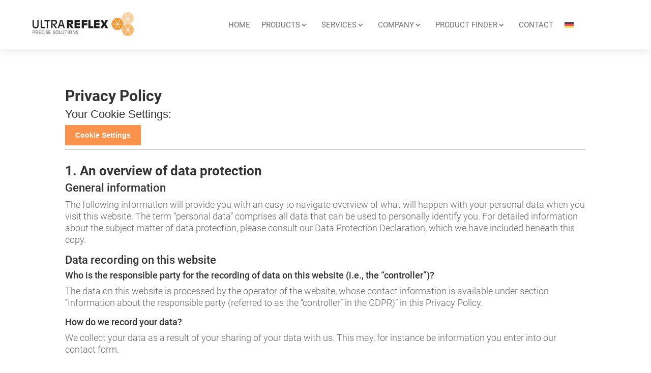

--- FILE ---
content_type: text/html; charset=UTF-8
request_url: https://www.ultra-reflex.de/en/privacy-policy/
body_size: 29597
content:
<!DOCTYPE html>
<html lang="en-US" prefix="og: https://ogp.me/ns#">
<head>
	<meta charset="UTF-8" />
<meta http-equiv="X-UA-Compatible" content="IE=edge">
	<link rel="pingback" href="https://www.ultra-reflex.de/xmlrpc.php" />

	<script type="text/javascript">
		document.documentElement.className = 'js';
	</script>
	
	<link rel="alternate" hreflang="en" href="https://www.ultra-reflex.de/en/privacy-policy/" />
<link rel="alternate" hreflang="de" href="https://www.ultra-reflex.de/datenschutzerklaerung/" />
<link rel="alternate" hreflang="x-default" href="https://www.ultra-reflex.de/datenschutzerklaerung/" />
<script type="text/javascript">
			let jqueryParams=[],jQuery=function(r){return jqueryParams=[...jqueryParams,r],jQuery},$=function(r){return jqueryParams=[...jqueryParams,r],$};window.jQuery=jQuery,window.$=jQuery;let customHeadScripts=!1;jQuery.fn=jQuery.prototype={},$.fn=jQuery.prototype={},jQuery.noConflict=function(r){if(window.jQuery)return jQuery=window.jQuery,$=window.jQuery,customHeadScripts=!0,jQuery.noConflict},jQuery.ready=function(r){jqueryParams=[...jqueryParams,r]},$.ready=function(r){jqueryParams=[...jqueryParams,r]},jQuery.load=function(r){jqueryParams=[...jqueryParams,r]},$.load=function(r){jqueryParams=[...jqueryParams,r]},jQuery.fn.ready=function(r){jqueryParams=[...jqueryParams,r]},$.fn.ready=function(r){jqueryParams=[...jqueryParams,r]};</script>
<!-- Search Engine Optimization by Rank Math - https://rankmath.com/ -->
<title>Privacy Policy - Ultra Reflex GmbH</title>
<meta name="description" content="The following information will provide you with an easy to navigate overview of what will happen with your personal data when you visit this website. The"/>
<meta name="robots" content="nofollow, noindex, noimageindex"/>
<meta property="og:locale" content="en_US" />
<meta property="og:type" content="article" />
<meta property="og:title" content="Privacy Policy - Ultra Reflex GmbH" />
<meta property="og:description" content="The following information will provide you with an easy to navigate overview of what will happen with your personal data when you visit this website. The" />
<meta property="og:url" content="https://www.ultra-reflex.de/en/privacy-policy/" />
<meta property="og:site_name" content="Ultra Reflex GmbH" />
<meta property="og:updated_time" content="2025-04-28T13:42:33+02:00" />
<meta property="article:published_time" content="2023-10-19T15:31:50+02:00" />
<meta property="article:modified_time" content="2025-04-28T13:42:33+02:00" />
<meta name="twitter:card" content="summary_large_image" />
<meta name="twitter:title" content="Privacy Policy - Ultra Reflex GmbH" />
<meta name="twitter:description" content="The following information will provide you with an easy to navigate overview of what will happen with your personal data when you visit this website. The" />
<meta name="twitter:label1" content="Time to read" />
<meta name="twitter:data1" content="29 minutes" />
<script type="application/ld+json" class="rank-math-schema">{"@context":"https://schema.org","@graph":[{"@type":"Organization","@id":"https://www.ultra-reflex.de/en/#organization/","name":"Ultra Reflex GmbH","url":"https://www.ultra-reflex.de","logo":{"@type":"ImageObject","@id":"https://www.ultra-reflex.de/en/#logo/","url":"https://www.ultra-reflex.de/wp-content/uploads/2022/11/logo_ultra-reflex.png","contentUrl":"https://www.ultra-reflex.de/wp-content/uploads/2022/11/logo_ultra-reflex.png","caption":"Ultra Reflex GmbH","inLanguage":"en-US","width":"330","height":"107"}},{"@type":"WebSite","@id":"https://www.ultra-reflex.de/en/#website/","url":"https://www.ultra-reflex.de/en/","name":"Ultra Reflex GmbH","publisher":{"@id":"https://www.ultra-reflex.de/en/#organization/"},"inLanguage":"en-US"},{"@type":"ImageObject","@id":"https://www.ultra-reflex.de/wp-content/uploads/2022/11/logo_ultra-reflex.png","url":"https://www.ultra-reflex.de/wp-content/uploads/2022/11/logo_ultra-reflex.png","width":"330","height":"107","inLanguage":"en-US"},{"@type":"WebPage","@id":"https://www.ultra-reflex.de/en/privacy-policy/#webpage","url":"https://www.ultra-reflex.de/en/privacy-policy/","name":"Privacy Policy - Ultra Reflex GmbH","datePublished":"2023-10-19T15:31:50+02:00","dateModified":"2025-04-28T13:42:33+02:00","isPartOf":{"@id":"https://www.ultra-reflex.de/en/#website/"},"primaryImageOfPage":{"@id":"https://www.ultra-reflex.de/wp-content/uploads/2022/11/logo_ultra-reflex.png"},"inLanguage":"en-US"},{"@type":"Person","@id":"https://www.ultra-reflex.de/en/author/","url":"https://www.ultra-reflex.de/en/author/","image":{"@type":"ImageObject","@id":"https://secure.gravatar.com/avatar/?s=96&amp;d=mm&amp;r=g","url":"https://secure.gravatar.com/avatar/?s=96&amp;d=mm&amp;r=g","inLanguage":"en-US"},"worksFor":{"@id":"https://www.ultra-reflex.de/en/#organization/"}},{"@type":"Article","headline":"Privacy Policy - Ultra Reflex GmbH","datePublished":"2023-10-19T15:31:50+02:00","dateModified":"2025-04-28T13:42:33+02:00","author":{"@id":"https://www.ultra-reflex.de/en/author/"},"publisher":{"@id":"https://www.ultra-reflex.de/en/#organization/"},"description":"The following information will provide you with an easy to navigate overview of what will happen with your personal data when you visit this website. The","name":"Privacy Policy - Ultra Reflex GmbH","@id":"https://www.ultra-reflex.de/en/privacy-policy/#richSnippet","isPartOf":{"@id":"https://www.ultra-reflex.de/en/privacy-policy/#webpage"},"image":{"@id":"https://www.ultra-reflex.de/wp-content/uploads/2022/11/logo_ultra-reflex.png"},"inLanguage":"en-US","mainEntityOfPage":{"@id":"https://www.ultra-reflex.de/en/privacy-policy/#webpage"}}]}</script>
<!-- /Rank Math WordPress SEO plugin -->

<link rel="alternate" type="application/rss+xml" title="Ultra Reflex GmbH &raquo; Feed" href="https://www.ultra-reflex.de/en/feed/" />
<link rel="alternate" type="application/rss+xml" title="Ultra Reflex GmbH &raquo; Comments Feed" href="https://www.ultra-reflex.de/en/comments/feed/" />
<link rel="alternate" title="oEmbed (JSON)" type="application/json+oembed" href="https://www.ultra-reflex.de/en/wp-json/oembed/1.0/embed?url=https%3A%2F%2Fwww.ultra-reflex.de%2Fen%2Fprivacy-policy%2F" />
<link rel="alternate" title="oEmbed (XML)" type="text/xml+oembed" href="https://www.ultra-reflex.de/en/wp-json/oembed/1.0/embed?url=https%3A%2F%2Fwww.ultra-reflex.de%2Fen%2Fprivacy-policy%2F&#038;format=xml" />
<meta content="Divi Child v.1.0.0" name="generator"/><style id='wp-img-auto-sizes-contain-inline-css' type='text/css'>
img:is([sizes=auto i],[sizes^="auto," i]){contain-intrinsic-size:3000px 1500px}
/*# sourceURL=wp-img-auto-sizes-contain-inline-css */
</style>
<link rel='stylesheet' id='wpa-css-css' href='https://www.ultra-reflex.de/wp-content/plugins/honeypot/includes/css/wpa.css?ver=2.1.5' type='text/css' media='all' />
<link rel='stylesheet' id='woocommerce-layout-css' href='https://www.ultra-reflex.de/wp-content/plugins/woocommerce/assets/css/woocommerce-layout.css?ver=8.1.1' type='text/css' media='all' />
<link rel='stylesheet' id='woocommerce-smallscreen-css' href='https://www.ultra-reflex.de/wp-content/plugins/woocommerce/assets/css/woocommerce-smallscreen.css?ver=8.1.1' type='text/css' media='only screen and (max-width: 768px)' />
<link rel='stylesheet' id='woocommerce-general-css' href='https://www.ultra-reflex.de/wp-content/plugins/woocommerce/assets/css/woocommerce.css?ver=8.1.1' type='text/css' media='all' />
<style id='woocommerce-inline-inline-css' type='text/css'>
.woocommerce form .form-row .required { visibility: visible; }
/*# sourceURL=woocommerce-inline-inline-css */
</style>
<link rel='stylesheet' id='wpml-legacy-horizontal-list-0-css' href='https://www.ultra-reflex.de/wp-content/plugins/sitepress-multilingual-cms/templates/language-switchers/legacy-list-horizontal/style.min.css?ver=1' type='text/css' media='all' />
<link rel='stylesheet' id='wpml-menu-item-0-css' href='https://www.ultra-reflex.de/wp-content/plugins/sitepress-multilingual-cms/templates/language-switchers/menu-item/style.min.css?ver=1' type='text/css' media='all' />
<link rel='stylesheet' id='ywctm-frontend-css' href='https://www.ultra-reflex.de/wp-content/plugins/yith-woocommerce-catalog-mode/assets/css/frontend.min.css?ver=2.27.0' type='text/css' media='all' />
<style id='ywctm-frontend-inline-css' type='text/css'>
form.cart button.single_add_to_cart_button, form.cart .quantity, .widget.woocommerce.widget_shopping_cart{display: none !important}
/*# sourceURL=ywctm-frontend-inline-css */
</style>
<style id='divi-style-parent-inline-inline-css' type='text/css'>
/*!
Theme Name: Divi
Theme URI: http://www.elegantthemes.com/gallery/divi/
Version: 4.22.2
Description: Smart. Flexible. Beautiful. Divi is the most powerful theme in our collection.
Author: Elegant Themes
Author URI: http://www.elegantthemes.com
License: GNU General Public License v2
License URI: http://www.gnu.org/licenses/gpl-2.0.html
*/

a,abbr,acronym,address,applet,b,big,blockquote,body,center,cite,code,dd,del,dfn,div,dl,dt,em,fieldset,font,form,h1,h2,h3,h4,h5,h6,html,i,iframe,img,ins,kbd,label,legend,li,object,ol,p,pre,q,s,samp,small,span,strike,strong,sub,sup,tt,u,ul,var{margin:0;padding:0;border:0;outline:0;font-size:100%;-ms-text-size-adjust:100%;-webkit-text-size-adjust:100%;vertical-align:baseline;background:transparent}body{line-height:1}ol,ul{list-style:none}blockquote,q{quotes:none}blockquote:after,blockquote:before,q:after,q:before{content:"";content:none}blockquote{margin:20px 0 30px;border-left:5px solid;padding-left:20px}:focus{outline:0}del{text-decoration:line-through}pre{overflow:auto;padding:10px}figure{margin:0}table{border-collapse:collapse;border-spacing:0}article,aside,footer,header,hgroup,nav,section{display:block}body{font-family:Open Sans,Arial,sans-serif;font-size:14px;color:#666;background-color:#fff;line-height:1.7em;font-weight:500;-webkit-font-smoothing:antialiased;-moz-osx-font-smoothing:grayscale}body.page-template-page-template-blank-php #page-container{padding-top:0!important}body.et_cover_background{background-size:cover!important;background-position:top!important;background-repeat:no-repeat!important;background-attachment:fixed}a{color:#2ea3f2}a,a:hover{text-decoration:none}p{padding-bottom:1em}p:not(.has-background):last-of-type{padding-bottom:0}p.et_normal_padding{padding-bottom:1em}strong{font-weight:700}cite,em,i{font-style:italic}code,pre{font-family:Courier New,monospace;margin-bottom:10px}ins{text-decoration:none}sub,sup{height:0;line-height:1;position:relative;vertical-align:baseline}sup{bottom:.8em}sub{top:.3em}dl{margin:0 0 1.5em}dl dt{font-weight:700}dd{margin-left:1.5em}blockquote p{padding-bottom:0}embed,iframe,object,video{max-width:100%}h1,h2,h3,h4,h5,h6{color:#333;padding-bottom:10px;line-height:1em;font-weight:500}h1 a,h2 a,h3 a,h4 a,h5 a,h6 a{color:inherit}h1{font-size:30px}h2{font-size:26px}h3{font-size:22px}h4{font-size:18px}h5{font-size:16px}h6{font-size:14px}input{-webkit-appearance:none}input[type=checkbox]{-webkit-appearance:checkbox}input[type=radio]{-webkit-appearance:radio}input.text,input.title,input[type=email],input[type=password],input[type=tel],input[type=text],select,textarea{background-color:#fff;border:1px solid #bbb;padding:2px;color:#4e4e4e}input.text:focus,input.title:focus,input[type=text]:focus,select:focus,textarea:focus{border-color:#2d3940;color:#3e3e3e}input.text,input.title,input[type=text],select,textarea{margin:0}textarea{padding:4px}button,input,select,textarea{font-family:inherit}img{max-width:100%;height:auto}.clear{clear:both}br.clear{margin:0;padding:0}.pagination{clear:both}#et_search_icon:hover,.et-social-icon a:hover,.et_password_protected_form .et_submit_button,.form-submit .et_pb_buttontton.alt.disabled,.nav-single a,.posted_in a{color:#2ea3f2}.et-search-form,blockquote{border-color:#2ea3f2}#main-content{background-color:#fff}.container{width:80%;max-width:1080px;margin:auto;position:relative}body:not(.et-tb) #main-content .container,body:not(.et-tb-has-header) #main-content .container{padding-top:58px}.et_full_width_page #main-content .container:before{display:none}.main_title{margin-bottom:20px}.et_password_protected_form .et_submit_button:hover,.form-submit .et_pb_button:hover{background:rgba(0,0,0,.05)}.et_button_icon_visible .et_pb_button{padding-right:2em;padding-left:.7em}.et_button_icon_visible .et_pb_button:after{opacity:1;margin-left:0}.et_button_left .et_pb_button:hover:after{left:.15em}.et_button_left .et_pb_button:after{margin-left:0;left:1em}.et_button_icon_visible.et_button_left .et_pb_button,.et_button_left .et_pb_button:hover,.et_button_left .et_pb_module .et_pb_button:hover{padding-left:2em;padding-right:.7em}.et_button_icon_visible.et_button_left .et_pb_button:after,.et_button_left .et_pb_button:hover:after{left:.15em}.et_password_protected_form .et_submit_button:hover,.form-submit .et_pb_button:hover{padding:.3em 1em}.et_button_no_icon .et_pb_button:after{display:none}.et_button_no_icon.et_button_icon_visible.et_button_left .et_pb_button,.et_button_no_icon.et_button_left .et_pb_button:hover,.et_button_no_icon .et_pb_button,.et_button_no_icon .et_pb_button:hover{padding:.3em 1em!important}.et_button_custom_icon .et_pb_button:after{line-height:1.7em}.et_button_custom_icon.et_button_icon_visible .et_pb_button:after,.et_button_custom_icon .et_pb_button:hover:after{margin-left:.3em}#left-area .post_format-post-format-gallery .wp-block-gallery:first-of-type{padding:0;margin-bottom:-16px}.entry-content table:not(.variations){border:1px solid #eee;margin:0 0 15px;text-align:left;width:100%}.entry-content thead th,.entry-content tr th{color:#555;font-weight:700;padding:9px 24px}.entry-content tr td{border-top:1px solid #eee;padding:6px 24px}#left-area ul,.entry-content ul,.et-l--body ul,.et-l--footer ul,.et-l--header ul{list-style-type:disc;padding:0 0 23px 1em;line-height:26px}#left-area ol,.entry-content ol,.et-l--body ol,.et-l--footer ol,.et-l--header ol{list-style-type:decimal;list-style-position:inside;padding:0 0 23px;line-height:26px}#left-area ul li ul,.entry-content ul li ol{padding:2px 0 2px 20px}#left-area ol li ul,.entry-content ol li ol,.et-l--body ol li ol,.et-l--footer ol li ol,.et-l--header ol li ol{padding:2px 0 2px 35px}#left-area ul.wp-block-gallery{display:-webkit-box;display:-ms-flexbox;display:flex;-ms-flex-wrap:wrap;flex-wrap:wrap;list-style-type:none;padding:0}#left-area ul.products{padding:0!important;line-height:1.7!important;list-style:none!important}.gallery-item a{display:block}.gallery-caption,.gallery-item a{width:90%}#wpadminbar{z-index:100001}#left-area .post-meta{font-size:14px;padding-bottom:15px}#left-area .post-meta a{text-decoration:none;color:#666}#left-area .et_featured_image{padding-bottom:7px}.single .post{padding-bottom:25px}body.single .et_audio_content{margin-bottom:-6px}.nav-single a{text-decoration:none;color:#2ea3f2;font-size:14px;font-weight:400}.nav-previous{float:left}.nav-next{float:right}.et_password_protected_form p input{background-color:#eee;border:none!important;width:100%!important;border-radius:0!important;font-size:14px;color:#999!important;padding:16px!important;-webkit-box-sizing:border-box;box-sizing:border-box}.et_password_protected_form label{display:none}.et_password_protected_form .et_submit_button{font-family:inherit;display:block;float:right;margin:8px auto 0;cursor:pointer}.post-password-required p.nocomments.container{max-width:100%}.post-password-required p.nocomments.container:before{display:none}.aligncenter,div.post .new-post .aligncenter{display:block;margin-left:auto;margin-right:auto}.wp-caption{border:1px solid #ddd;text-align:center;background-color:#f3f3f3;margin-bottom:10px;max-width:96%;padding:8px}.wp-caption.alignleft{margin:0 30px 20px 0}.wp-caption.alignright{margin:0 0 20px 30px}.wp-caption img{margin:0;padding:0;border:0}.wp-caption p.wp-caption-text{font-size:12px;padding:0 4px 5px;margin:0}.alignright{float:right}.alignleft{float:left}img.alignleft{display:inline;float:left;margin-right:15px}img.alignright{display:inline;float:right;margin-left:15px}.page.et_pb_pagebuilder_layout #main-content{background-color:transparent}body #main-content .et_builder_inner_content>h1,body #main-content .et_builder_inner_content>h2,body #main-content .et_builder_inner_content>h3,body #main-content .et_builder_inner_content>h4,body #main-content .et_builder_inner_content>h5,body #main-content .et_builder_inner_content>h6{line-height:1.4em}body #main-content .et_builder_inner_content>p{line-height:1.7em}.wp-block-pullquote{margin:20px 0 30px}.wp-block-pullquote.has-background blockquote{border-left:none}.wp-block-group.has-background{padding:1.5em 1.5em .5em}@media (min-width:981px){#left-area{width:79.125%;padding-bottom:23px}#main-content .container:before{content:"";position:absolute;top:0;height:100%;width:1px;background-color:#e2e2e2}.et_full_width_page #left-area,.et_no_sidebar #left-area{float:none;width:100%!important}.et_full_width_page #left-area{padding-bottom:0}.et_no_sidebar #main-content .container:before{display:none}}@media (max-width:980px){#page-container{padding-top:80px}.et-tb #page-container,.et-tb-has-header #page-container{padding-top:0!important}#left-area,#sidebar{width:100%!important}#main-content .container:before{display:none!important}.et_full_width_page .et_gallery_item:nth-child(4n+1){clear:none}}@media print{#page-container{padding-top:0!important}}#wp-admin-bar-et-use-visual-builder a:before{font-family:ETmodules!important;content:"\e625";font-size:30px!important;width:28px;margin-top:-3px;color:#974df3!important}#wp-admin-bar-et-use-visual-builder:hover a:before{color:#fff!important}#wp-admin-bar-et-use-visual-builder:hover a,#wp-admin-bar-et-use-visual-builder a:hover{transition:background-color .5s ease;-webkit-transition:background-color .5s ease;-moz-transition:background-color .5s ease;background-color:#7e3bd0!important;color:#fff!important}* html .clearfix,:first-child+html .clearfix{zoom:1}.iphone .et_pb_section_video_bg video::-webkit-media-controls-start-playback-button{display:none!important;-webkit-appearance:none}.et_mobile_device .et_pb_section_parallax .et_pb_parallax_css{background-attachment:scroll}.et-social-facebook a.icon:before{content:"\e093"}.et-social-twitter a.icon:before{content:"\e094"}.et-social-google-plus a.icon:before{content:"\e096"}.et-social-instagram a.icon:before{content:"\e09a"}.et-social-rss a.icon:before{content:"\e09e"}.ai1ec-single-event:after{content:" ";display:table;clear:both}.evcal_event_details .evcal_evdata_cell .eventon_details_shading_bot.eventon_details_shading_bot{z-index:3}.wp-block-divi-layout{margin-bottom:1em}*{-webkit-box-sizing:border-box;box-sizing:border-box}#et-info-email:before,#et-info-phone:before,#et_search_icon:before,.comment-reply-link:after,.et-cart-info span:before,.et-pb-arrow-next:before,.et-pb-arrow-prev:before,.et-social-icon a:before,.et_audio_container .mejs-playpause-button button:before,.et_audio_container .mejs-volume-button button:before,.et_overlay:before,.et_password_protected_form .et_submit_button:after,.et_pb_button:after,.et_pb_contact_reset:after,.et_pb_contact_submit:after,.et_pb_font_icon:before,.et_pb_newsletter_button:after,.et_pb_pricing_table_button:after,.et_pb_promo_button:after,.et_pb_testimonial:before,.et_pb_toggle_title:before,.form-submit .et_pb_button:after,.mobile_menu_bar:before,a.et_pb_more_button:after{font-family:ETmodules!important;speak:none;font-style:normal;font-weight:400;-webkit-font-feature-settings:normal;font-feature-settings:normal;font-variant:normal;text-transform:none;line-height:1;-webkit-font-smoothing:antialiased;-moz-osx-font-smoothing:grayscale;text-shadow:0 0;direction:ltr}.et-pb-icon,.et_pb_custom_button_icon.et_pb_button:after,.et_pb_login .et_pb_custom_button_icon.et_pb_button:after,.et_pb_woo_custom_button_icon .button.et_pb_custom_button_icon.et_pb_button:after,.et_pb_woo_custom_button_icon .button.et_pb_custom_button_icon.et_pb_button:hover:after{content:attr(data-icon)}.et-pb-icon{font-family:ETmodules;speak:none;font-weight:400;-webkit-font-feature-settings:normal;font-feature-settings:normal;font-variant:normal;text-transform:none;line-height:1;-webkit-font-smoothing:antialiased;font-size:96px;font-style:normal;display:inline-block;-webkit-box-sizing:border-box;box-sizing:border-box;direction:ltr}#et-ajax-saving{display:none;-webkit-transition:background .3s,-webkit-box-shadow .3s;transition:background .3s,-webkit-box-shadow .3s;transition:background .3s,box-shadow .3s;transition:background .3s,box-shadow .3s,-webkit-box-shadow .3s;-webkit-box-shadow:rgba(0,139,219,.247059) 0 0 60px;box-shadow:0 0 60px rgba(0,139,219,.247059);position:fixed;top:50%;left:50%;width:50px;height:50px;background:#fff;border-radius:50px;margin:-25px 0 0 -25px;z-index:999999;text-align:center}#et-ajax-saving img{margin:9px}.et-safe-mode-indicator,.et-safe-mode-indicator:focus,.et-safe-mode-indicator:hover{-webkit-box-shadow:0 5px 10px rgba(41,196,169,.15);box-shadow:0 5px 10px rgba(41,196,169,.15);background:#29c4a9;color:#fff;font-size:14px;font-weight:600;padding:12px;line-height:16px;border-radius:3px;position:fixed;bottom:30px;right:30px;z-index:999999;text-decoration:none;font-family:Open Sans,sans-serif;-webkit-font-smoothing:antialiased;-moz-osx-font-smoothing:grayscale}.et_pb_button{font-size:20px;font-weight:500;padding:.3em 1em;line-height:1.7em!important;background-color:transparent;background-size:cover;background-position:50%;background-repeat:no-repeat;border:2px solid;border-radius:3px;-webkit-transition-duration:.2s;transition-duration:.2s;-webkit-transition-property:all!important;transition-property:all!important}.et_pb_button,.et_pb_button_inner{position:relative}.et_pb_button:hover,.et_pb_module .et_pb_button:hover{border:2px solid transparent;padding:.3em 2em .3em .7em}.et_pb_button:hover{background-color:hsla(0,0%,100%,.2)}.et_pb_bg_layout_light.et_pb_button:hover,.et_pb_bg_layout_light .et_pb_button:hover{background-color:rgba(0,0,0,.05)}.et_pb_button:after,.et_pb_button:before{font-size:32px;line-height:1em;content:"\35";opacity:0;position:absolute;margin-left:-1em;-webkit-transition:all .2s;transition:all .2s;text-transform:none;-webkit-font-feature-settings:"kern" off;font-feature-settings:"kern" off;font-variant:none;font-style:normal;font-weight:400;text-shadow:none}.et_pb_button.et_hover_enabled:hover:after,.et_pb_button.et_pb_hovered:hover:after{-webkit-transition:none!important;transition:none!important}.et_pb_button:before{display:none}.et_pb_button:hover:after{opacity:1;margin-left:0}.et_pb_column_1_3 h1,.et_pb_column_1_4 h1,.et_pb_column_1_5 h1,.et_pb_column_1_6 h1,.et_pb_column_2_5 h1{font-size:26px}.et_pb_column_1_3 h2,.et_pb_column_1_4 h2,.et_pb_column_1_5 h2,.et_pb_column_1_6 h2,.et_pb_column_2_5 h2{font-size:23px}.et_pb_column_1_3 h3,.et_pb_column_1_4 h3,.et_pb_column_1_5 h3,.et_pb_column_1_6 h3,.et_pb_column_2_5 h3{font-size:20px}.et_pb_column_1_3 h4,.et_pb_column_1_4 h4,.et_pb_column_1_5 h4,.et_pb_column_1_6 h4,.et_pb_column_2_5 h4{font-size:18px}.et_pb_column_1_3 h5,.et_pb_column_1_4 h5,.et_pb_column_1_5 h5,.et_pb_column_1_6 h5,.et_pb_column_2_5 h5{font-size:16px}.et_pb_column_1_3 h6,.et_pb_column_1_4 h6,.et_pb_column_1_5 h6,.et_pb_column_1_6 h6,.et_pb_column_2_5 h6{font-size:15px}.et_pb_bg_layout_dark,.et_pb_bg_layout_dark h1,.et_pb_bg_layout_dark h2,.et_pb_bg_layout_dark h3,.et_pb_bg_layout_dark h4,.et_pb_bg_layout_dark h5,.et_pb_bg_layout_dark h6{color:#fff!important}.et_pb_module.et_pb_text_align_left{text-align:left}.et_pb_module.et_pb_text_align_center{text-align:center}.et_pb_module.et_pb_text_align_right{text-align:right}.et_pb_module.et_pb_text_align_justified{text-align:justify}.clearfix:after{visibility:hidden;display:block;font-size:0;content:" ";clear:both;height:0}.et_pb_bg_layout_light .et_pb_more_button{color:#2ea3f2}.et_builder_inner_content{position:relative;z-index:1}header .et_builder_inner_content{z-index:2}.et_pb_css_mix_blend_mode_passthrough{mix-blend-mode:unset!important}.et_pb_image_container{margin:-20px -20px 29px}.et_pb_module_inner{position:relative}.et_hover_enabled_preview{z-index:2}.et_hover_enabled:hover{position:relative;z-index:2}.et_pb_all_tabs,.et_pb_module,.et_pb_posts_nav a,.et_pb_tab,.et_pb_with_background{position:relative;background-size:cover;background-position:50%;background-repeat:no-repeat}.et_pb_background_mask,.et_pb_background_pattern{bottom:0;left:0;position:absolute;right:0;top:0}.et_pb_background_mask{background-size:calc(100% + 2px) calc(100% + 2px);background-repeat:no-repeat;background-position:50%;overflow:hidden}.et_pb_background_pattern{background-position:0 0;background-repeat:repeat}.et_pb_with_border{position:relative;border:0 solid #333}.post-password-required .et_pb_row{padding:0;width:100%}.post-password-required .et_password_protected_form{min-height:0}body.et_pb_pagebuilder_layout.et_pb_show_title .post-password-required .et_password_protected_form h1,body:not(.et_pb_pagebuilder_layout) .post-password-required .et_password_protected_form h1{display:none}.et_pb_no_bg{padding:0!important}.et_overlay.et_pb_inline_icon:before,.et_pb_inline_icon:before{content:attr(data-icon)}.et_pb_more_button{color:inherit;text-shadow:none;text-decoration:none;display:inline-block;margin-top:20px}.et_parallax_bg_wrap{overflow:hidden;position:absolute;top:0;right:0;bottom:0;left:0}.et_parallax_bg{background-repeat:no-repeat;background-position:top;background-size:cover;position:absolute;bottom:0;left:0;width:100%;height:100%;display:block}.et_parallax_bg.et_parallax_bg__hover,.et_parallax_bg.et_parallax_bg_phone,.et_parallax_bg.et_parallax_bg_tablet,.et_parallax_gradient.et_parallax_gradient__hover,.et_parallax_gradient.et_parallax_gradient_phone,.et_parallax_gradient.et_parallax_gradient_tablet,.et_pb_section_parallax_hover:hover .et_parallax_bg:not(.et_parallax_bg__hover),.et_pb_section_parallax_hover:hover .et_parallax_gradient:not(.et_parallax_gradient__hover){display:none}.et_pb_section_parallax_hover:hover .et_parallax_bg.et_parallax_bg__hover,.et_pb_section_parallax_hover:hover .et_parallax_gradient.et_parallax_gradient__hover{display:block}.et_parallax_gradient{bottom:0;display:block;left:0;position:absolute;right:0;top:0}.et_pb_module.et_pb_section_parallax,.et_pb_posts_nav a.et_pb_section_parallax,.et_pb_tab.et_pb_section_parallax{position:relative}.et_pb_section_parallax .et_pb_parallax_css,.et_pb_slides .et_parallax_bg.et_pb_parallax_css{background-attachment:fixed}body.et-bfb .et_pb_section_parallax .et_pb_parallax_css,body.et-bfb .et_pb_slides .et_parallax_bg.et_pb_parallax_css{background-attachment:scroll;bottom:auto}.et_pb_section_parallax.et_pb_column .et_pb_module,.et_pb_section_parallax.et_pb_row .et_pb_column,.et_pb_section_parallax.et_pb_row .et_pb_module{z-index:9;position:relative}.et_pb_more_button:hover:after{opacity:1;margin-left:0}.et_pb_preload .et_pb_section_video_bg,.et_pb_preload>div{visibility:hidden}.et_pb_preload,.et_pb_section.et_pb_section_video.et_pb_preload{position:relative;background:#464646!important}.et_pb_preload:before{content:"";position:absolute;top:50%;left:50%;background:url(https://www.ultra-reflex.de/wp-content/themes/Divi/includes/builder/styles/images/preloader.gif) no-repeat;border-radius:32px;width:32px;height:32px;margin:-16px 0 0 -16px}.box-shadow-overlay{position:absolute;top:0;left:0;width:100%;height:100%;z-index:10;pointer-events:none}.et_pb_section>.box-shadow-overlay~.et_pb_row{z-index:11}body.safari .section_has_divider{will-change:transform}.et_pb_row>.box-shadow-overlay{z-index:8}.has-box-shadow-overlay{position:relative}.et_clickable{cursor:pointer}.screen-reader-text{border:0;clip:rect(1px,1px,1px,1px);-webkit-clip-path:inset(50%);clip-path:inset(50%);height:1px;margin:-1px;overflow:hidden;padding:0;position:absolute!important;width:1px;word-wrap:normal!important}.et_multi_view_hidden,.et_multi_view_hidden_image{display:none!important}@keyframes multi-view-image-fade{0%{opacity:0}10%{opacity:.1}20%{opacity:.2}30%{opacity:.3}40%{opacity:.4}50%{opacity:.5}60%{opacity:.6}70%{opacity:.7}80%{opacity:.8}90%{opacity:.9}to{opacity:1}}.et_multi_view_image__loading{visibility:hidden}.et_multi_view_image__loaded{-webkit-animation:multi-view-image-fade .5s;animation:multi-view-image-fade .5s}#et-pb-motion-effects-offset-tracker{visibility:hidden!important;opacity:0;position:absolute;top:0;left:0}.et-pb-before-scroll-animation{opacity:0}header.et-l.et-l--header:after{clear:both;display:block;content:""}.et_pb_module{-webkit-animation-timing-function:linear;animation-timing-function:linear;-webkit-animation-duration:.2s;animation-duration:.2s}@-webkit-keyframes fadeBottom{0%{opacity:0;-webkit-transform:translateY(10%);transform:translateY(10%)}to{opacity:1;-webkit-transform:translateY(0);transform:translateY(0)}}@keyframes fadeBottom{0%{opacity:0;-webkit-transform:translateY(10%);transform:translateY(10%)}to{opacity:1;-webkit-transform:translateY(0);transform:translateY(0)}}@-webkit-keyframes fadeLeft{0%{opacity:0;-webkit-transform:translateX(-10%);transform:translateX(-10%)}to{opacity:1;-webkit-transform:translateX(0);transform:translateX(0)}}@keyframes fadeLeft{0%{opacity:0;-webkit-transform:translateX(-10%);transform:translateX(-10%)}to{opacity:1;-webkit-transform:translateX(0);transform:translateX(0)}}@-webkit-keyframes fadeRight{0%{opacity:0;-webkit-transform:translateX(10%);transform:translateX(10%)}to{opacity:1;-webkit-transform:translateX(0);transform:translateX(0)}}@keyframes fadeRight{0%{opacity:0;-webkit-transform:translateX(10%);transform:translateX(10%)}to{opacity:1;-webkit-transform:translateX(0);transform:translateX(0)}}@-webkit-keyframes fadeTop{0%{opacity:0;-webkit-transform:translateY(-10%);transform:translateY(-10%)}to{opacity:1;-webkit-transform:translateX(0);transform:translateX(0)}}@keyframes fadeTop{0%{opacity:0;-webkit-transform:translateY(-10%);transform:translateY(-10%)}to{opacity:1;-webkit-transform:translateX(0);transform:translateX(0)}}@-webkit-keyframes fadeIn{0%{opacity:0}to{opacity:1}}@keyframes fadeIn{0%{opacity:0}to{opacity:1}}.et-waypoint:not(.et_pb_counters){opacity:0}@media (min-width:981px){.et_pb_section.et_section_specialty div.et_pb_row .et_pb_column .et_pb_column .et_pb_module.et-last-child,.et_pb_section.et_section_specialty div.et_pb_row .et_pb_column .et_pb_column .et_pb_module:last-child,.et_pb_section.et_section_specialty div.et_pb_row .et_pb_column .et_pb_row_inner .et_pb_column .et_pb_module.et-last-child,.et_pb_section.et_section_specialty div.et_pb_row .et_pb_column .et_pb_row_inner .et_pb_column .et_pb_module:last-child,.et_pb_section div.et_pb_row .et_pb_column .et_pb_module.et-last-child,.et_pb_section div.et_pb_row .et_pb_column .et_pb_module:last-child{margin-bottom:0}}@media (max-width:980px){.et_overlay.et_pb_inline_icon_tablet:before,.et_pb_inline_icon_tablet:before{content:attr(data-icon-tablet)}.et_parallax_bg.et_parallax_bg_tablet_exist,.et_parallax_gradient.et_parallax_gradient_tablet_exist{display:none}.et_parallax_bg.et_parallax_bg_tablet,.et_parallax_gradient.et_parallax_gradient_tablet{display:block}.et_pb_column .et_pb_module{margin-bottom:30px}.et_pb_row .et_pb_column .et_pb_module.et-last-child,.et_pb_row .et_pb_column .et_pb_module:last-child,.et_section_specialty .et_pb_row .et_pb_column .et_pb_module.et-last-child,.et_section_specialty .et_pb_row .et_pb_column .et_pb_module:last-child{margin-bottom:0}.et_pb_more_button{display:inline-block!important}.et_pb_bg_layout_light_tablet.et_pb_button,.et_pb_bg_layout_light_tablet.et_pb_module.et_pb_button,.et_pb_bg_layout_light_tablet .et_pb_more_button{color:#2ea3f2}.et_pb_bg_layout_light_tablet .et_pb_forgot_password a{color:#666}.et_pb_bg_layout_light_tablet h1,.et_pb_bg_layout_light_tablet h2,.et_pb_bg_layout_light_tablet h3,.et_pb_bg_layout_light_tablet h4,.et_pb_bg_layout_light_tablet h5,.et_pb_bg_layout_light_tablet h6{color:#333!important}.et_pb_module .et_pb_bg_layout_light_tablet.et_pb_button{color:#2ea3f2!important}.et_pb_bg_layout_light_tablet{color:#666!important}.et_pb_bg_layout_dark_tablet,.et_pb_bg_layout_dark_tablet h1,.et_pb_bg_layout_dark_tablet h2,.et_pb_bg_layout_dark_tablet h3,.et_pb_bg_layout_dark_tablet h4,.et_pb_bg_layout_dark_tablet h5,.et_pb_bg_layout_dark_tablet h6{color:#fff!important}.et_pb_bg_layout_dark_tablet.et_pb_button,.et_pb_bg_layout_dark_tablet.et_pb_module.et_pb_button,.et_pb_bg_layout_dark_tablet .et_pb_more_button{color:inherit}.et_pb_bg_layout_dark_tablet .et_pb_forgot_password a{color:#fff}.et_pb_module.et_pb_text_align_left-tablet{text-align:left}.et_pb_module.et_pb_text_align_center-tablet{text-align:center}.et_pb_module.et_pb_text_align_right-tablet{text-align:right}.et_pb_module.et_pb_text_align_justified-tablet{text-align:justify}}@media (max-width:767px){.et_pb_more_button{display:inline-block!important}.et_overlay.et_pb_inline_icon_phone:before,.et_pb_inline_icon_phone:before{content:attr(data-icon-phone)}.et_parallax_bg.et_parallax_bg_phone_exist,.et_parallax_gradient.et_parallax_gradient_phone_exist{display:none}.et_parallax_bg.et_parallax_bg_phone,.et_parallax_gradient.et_parallax_gradient_phone{display:block}.et-hide-mobile{display:none!important}.et_pb_bg_layout_light_phone.et_pb_button,.et_pb_bg_layout_light_phone.et_pb_module.et_pb_button,.et_pb_bg_layout_light_phone .et_pb_more_button{color:#2ea3f2}.et_pb_bg_layout_light_phone .et_pb_forgot_password a{color:#666}.et_pb_bg_layout_light_phone h1,.et_pb_bg_layout_light_phone h2,.et_pb_bg_layout_light_phone h3,.et_pb_bg_layout_light_phone h4,.et_pb_bg_layout_light_phone h5,.et_pb_bg_layout_light_phone h6{color:#333!important}.et_pb_module .et_pb_bg_layout_light_phone.et_pb_button{color:#2ea3f2!important}.et_pb_bg_layout_light_phone{color:#666!important}.et_pb_bg_layout_dark_phone,.et_pb_bg_layout_dark_phone h1,.et_pb_bg_layout_dark_phone h2,.et_pb_bg_layout_dark_phone h3,.et_pb_bg_layout_dark_phone h4,.et_pb_bg_layout_dark_phone h5,.et_pb_bg_layout_dark_phone h6{color:#fff!important}.et_pb_bg_layout_dark_phone.et_pb_button,.et_pb_bg_layout_dark_phone.et_pb_module.et_pb_button,.et_pb_bg_layout_dark_phone .et_pb_more_button{color:inherit}.et_pb_module .et_pb_bg_layout_dark_phone.et_pb_button{color:#fff!important}.et_pb_bg_layout_dark_phone .et_pb_forgot_password a{color:#fff}.et_pb_module.et_pb_text_align_left-phone{text-align:left}.et_pb_module.et_pb_text_align_center-phone{text-align:center}.et_pb_module.et_pb_text_align_right-phone{text-align:right}.et_pb_module.et_pb_text_align_justified-phone{text-align:justify}}@media (max-width:479px){a.et_pb_more_button{display:block}}@media (min-width:768px) and (max-width:980px){[data-et-multi-view-load-tablet-hidden=true]:not(.et_multi_view_swapped){display:none!important}}@media (max-width:767px){[data-et-multi-view-load-phone-hidden=true]:not(.et_multi_view_swapped){display:none!important}}.et_pb_menu.et_pb_menu--style-inline_centered_logo .et_pb_menu__menu nav ul{-webkit-box-pack:center;-ms-flex-pack:center;justify-content:center}@-webkit-keyframes multi-view-image-fade{0%{-webkit-transform:scale(1);transform:scale(1);opacity:1}50%{-webkit-transform:scale(1.01);transform:scale(1.01);opacity:1}to{-webkit-transform:scale(1);transform:scale(1);opacity:1}}
/*# sourceURL=divi-style-parent-inline-inline-css */
</style>
<link rel='stylesheet' id='divi-dynamic-late-css' href='https://www.ultra-reflex.de/wp-content/et-cache/118792/et-divi-dynamic-tb-116285-tb-115608-118792-late.css?ver=1768495982' type='text/css' media='all' />
<link rel='stylesheet' id='divi-dynamic-css' href='https://www.ultra-reflex.de/wp-content/et-cache/118792/et-divi-dynamic-tb-116285-tb-115608-118792.css?ver=1768495982' type='text/css' media='all' />
<link rel='stylesheet' id='divi-woocommerce-extended-styles-css' href='https://www.ultra-reflex.de/wp-content/plugins/divi-woocommerce-extended/styles/style.min.css?ver=1.1.2' type='text/css' media='all' />
<link rel='stylesheet' id='borlabs-cookie-custom-css' href='https://www.ultra-reflex.de/wp-content/cache/borlabs-cookie/1/borlabs-cookie-1-en.css?ver=3.0.2.1-21' type='text/css' media='all' />
<link rel='stylesheet' id='divi-style-css' href='https://www.ultra-reflex.de/wp-content/themes/divi-child/style.css?ver=4.22.2' type='text/css' media='all' />
<script type="text/javascript" id="wpml-cookie-js-extra">
/* <![CDATA[ */
var wpml_cookies = {"wp-wpml_current_language":{"value":"en","expires":1,"path":"/"}};
var wpml_cookies = {"wp-wpml_current_language":{"value":"en","expires":1,"path":"/"}};
//# sourceURL=wpml-cookie-js-extra
/* ]]> */
</script>
<script type="text/javascript" src="https://www.ultra-reflex.de/wp-content/plugins/sitepress-multilingual-cms/res/js/cookies/language-cookie.js?ver=4.6.10" id="wpml-cookie-js" defer="defer" data-wp-strategy="defer"></script>
<script type="text/javascript" src="https://www.ultra-reflex.de/wp-includes/js/jquery/jquery.min.js?ver=3.7.1" id="jquery-core-js"></script>
<script type="text/javascript" src="https://www.ultra-reflex.de/wp-includes/js/jquery/jquery-migrate.min.js?ver=3.4.1" id="jquery-migrate-js"></script>
<script type="text/javascript" id="jquery-js-after">
/* <![CDATA[ */
jqueryParams.length&&$.each(jqueryParams,function(e,r){if("function"==typeof r){var n=String(r);n.replace("$","jQuery");var a=new Function("return "+n)();$(document).ready(a)}});
//# sourceURL=jquery-js-after
/* ]]> */
</script>
<script data-no-optimize="1" data-no-minify="1" data-cfasync="false" type="text/javascript" src="https://www.ultra-reflex.de/wp-content/cache/borlabs-cookie/1/borlabs-cookie-config-en.json.js?ver=3.0.2.1-32" id="borlabs-cookie-config-js"></script>
<script data-no-optimize="1" data-no-minify="1" data-cfasync="false" type="module" src="https://www.ultra-reflex.de/wp-content/plugins/borlabs-cookie/assets/javascript/borlabs-cookie-prioritize.min.js?ver=3.0.2.1-32" id="borlabs-cookie-prioritize-js"></script>
<link rel="https://api.w.org/" href="https://www.ultra-reflex.de/en/wp-json/" /><link rel="alternate" title="JSON" type="application/json" href="https://www.ultra-reflex.de/en/wp-json/wp/v2/pages/118792" /><link rel="EditURI" type="application/rsd+xml" title="RSD" href="https://www.ultra-reflex.de/xmlrpc.php?rsd" />
<meta name="generator" content="WordPress 6.9" />
<link rel='shortlink' href='https://www.ultra-reflex.de/en/?p=118792' />
<meta name="generator" content="WPML ver:4.6.10 stt:1,3;" />
<meta name="viewport" content="width=device-width, initial-scale=1.0, maximum-scale=1.0, user-scalable=0" />	<noscript><style>.woocommerce-product-gallery{ opacity: 1 !important; }</style></noscript>
	<script data-no-optimize="1" data-no-minify="1" data-cfasync="false" data-borlabs-cookie-script-blocker-ignore>
	window.dataLayer = window.dataLayer || [];
	if (typeof gtag !== 'function') { function gtag(){dataLayer.push(arguments);} }
	if ('1' === '1') {
		gtag('consent', 'default', {
			'ad_storage': 'denied',
			'ad_user_data': 'denied',
			'ad_personalization': 'denied',
			'analytics_storage': 'denied',
			'functionality_storage': 'denied',
			'personalization_storage': 'denied',
			'security_storage': 'denied',
			'wait_for_update': 500,
		});
		gtag('set', 'ads_data_redaction', true);
	}
	
	if('1' === '1') {
		var url = new URL(window.location.href);
				
		if ((url.searchParams.has('gtm_debug') && url.searchParams.get('gtm_debug') !== '') || document.cookie.indexOf('__TAG_ASSISTANT=') !== -1 || document.documentElement.hasAttribute('data-tag-assistant-present')) {
			(function(w,d,s,l,i){w[l]=w[l]||[];w[l].push({"gtm.start":
new Date().getTime(),event:"gtm.js"});var f=d.getElementsByTagName(s)[0],
j=d.createElement(s),dl=l!="dataLayer"?"&l="+l:"";j.async=true;j.src=
"https://www.googletagmanager.com/gtm.js?id="+i+dl;f.parentNode.insertBefore(j,f);
})(window,document,"script","dataLayer","GTM-KZV9WRC9");
		} else {
			(function(w,d,s,l,i){w[l]=w[l]||[];w[l].push({"gtm.start":
new Date().getTime(),event:"gtm.js"});var f=d.getElementsByTagName(s)[0],
j=d.createElement(s),dl=l!="dataLayer"?"&l="+l:"";j.async=true;j.src=
"https://www.ultra-reflex.de/wp-content/uploads/borlabs-cookie/"+i+'.js';f.parentNode.insertBefore(j,f);
})(window,document,"script","dataLayer","GTM-KZV9WRC9");
		}
  	}
  	
	(function () {
		var serviceGroupActive = function (serviceGroup) {
			if (typeof(BorlabsCookie.ServiceGroups.serviceGroups[serviceGroup]) === 'undefined') {
				return false;
			}

			if (typeof(BorlabsCookie.Cookie.getPluginCookie().consents[serviceGroup]) === 'undefined') {
				return false;
			}
			var consents = BorlabsCookie.Cookie.getPluginCookie().consents[serviceGroup];
			for (var service of BorlabsCookie.ServiceGroups.serviceGroups[serviceGroup].serviceIds) {
				if (!consents.includes(service)) {
					return false;
				}
			}
			return true;
		};
		var borlabsCookieConsentChangeHandler = function () {
			window.dataLayer = window.dataLayer || [];
			if (typeof gtag !== 'function') { function gtag(){dataLayer.push(arguments);} }
			
			if ('1' === '1') {
				gtag('consent', 'update', {
					'ad_storage': serviceGroupActive('marketing') === true ? 'granted' : 'denied',
					'ad_user_data': serviceGroupActive('marketing') === true ? 'granted' : 'denied',
					'ad_personalization': serviceGroupActive('marketing') === true ? 'granted' : 'denied',
					'analytics_storage': serviceGroupActive('statistics') === true ? 'granted' : 'denied',
					'functionality_storage': serviceGroupActive('statistics') === true ? 'granted' : 'denied',
					'personalization_storage': serviceGroupActive('marketing') === true ? 'granted' : 'denied',
					'security_storage': serviceGroupActive('statistics') === true ? 'granted' : 'denied',
				});
			}
			
			var consents = BorlabsCookie.Cookie.getPluginCookie().consents;
			for (var serviceGroup in consents) {
				for (var service of consents[serviceGroup]) {
					if (!window.BorlabsCookieGtmPackageSentEvents.includes(service) && service !== 'borlabs-cookie') {
						window.dataLayer.push({
							event: 'borlabs-cookie-opt-in-'+service,
						});
						window.BorlabsCookieGtmPackageSentEvents.push(service);
					}
				}
			}
		};
		window.BorlabsCookieGtmPackageSentEvents = [];
		document.addEventListener('borlabs-cookie-consent-saved', borlabsCookieConsentChangeHandler);
		document.addEventListener('borlabs-cookie-handle-unblock', borlabsCookieConsentChangeHandler);
	})();
</script><!-- Dieses Snippet sorgt dafür, dass in den Tabellen der Produtdaten die jeweiligen Zeilen ausgeblendet werden, wenn diese die inhalte "keine angabe" oder "no information" haben. Zusätzlich werden ungerade Zeilen weiß und gerade Zeilen light-grey hinterlegt -->
<script>
document.addEventListener("DOMContentLoaded", function () {
  var ausschlussWoerter = ["0", "keine angabe", "no information", ""];

  var zeilen = document.querySelectorAll(".ureflex_table tbody tr");

  // Schritt 1: Ausblenden
  zeilen.forEach(function (zeile) {
    var zellen = zeile.querySelectorAll("td");
    if (zellen.length >= 2) {
      var inhalt = zellen[1].textContent.trim().toLowerCase();
      if (ausschlussWoerter.includes(inhalt)) {
        zeile.style.display = "none";
      }
    }
  });

  // Schritt 2: Zebra-Farben neu zuweisen
  var sichtbareZeilen = Array.from(document.querySelectorAll(".ureflex_table tbody tr"))
    .filter(z => z.style.display !== "none");

  sichtbareZeilen.forEach(function (zeile, index) {
    zeile.classList.remove("odd", "even"); // alte Klassen löschen
    zeile.classList.add(index % 2 === 0 ? "odd" : "even");
  });
});
</script>





<!-- Dieses Snippet sorgt dafür, dass auf den engl. Produkteinzelseiten die Info "Keine Angabe" übersetzt wird in "No information" -->
<script>
jQuery(document).ready(function($) {
    // Variante 1: prüft auf hreflang im <link>-Tag
    var isEnglish = $('link[rel="alternate"][hreflang="en"]').length > 0 && $('html').attr('lang') === 'en-US';

    // Falls WPML im <body> die Sprachklasse setzt, ist das noch einfacher:
    if ($('body').hasClass('lang-en') || $('body').hasClass('wpml-lang-en') || isEnglish) {
        $('.ureflex_table td').each(function() {
            if ($(this).text().trim() === 'Keine Angabe') {
                $(this).text('No information');
            }
        });
    }
});

</script>	
	


<script>
jQuery(document).ready(function ($) {
    $("img").mouseenter(function () {
        var title = $(this).attr("title");
        $(this).attr("temp_title", title);
        $(this).attr("title", "");
    }).mouseleave(function () {
        var title = $(this).attr("temp_title");
        $(this).attr("title", title);
        $(this).removeAttr("temp_title");
    });
});
</script>

<script>
(function($) {
	function dfh_collapse_menu() {
		var ParentMenuItem = $('.dfh-122 .et_mobile_menu .menu-item-has-children > a');
		ParentMenuItem.off('click').click(function() {
			$(this).attr('href', '#/');  
			$(this).parent().children().children().toggleClass('dfh-show-menu-items');
			$(this).toggleClass('dfh-menu-switched-icon');
		});
	}
	$(window).load(function() {
		setTimeout(function() {
			dfh_collapse_menu();
		}, 700);
	});
})(jQuery);
</script>

<style>
.dfh-blurb-122 .et_pb_blurb_container {
  vertical-align: middle;
}
  
.dfh-122 .et_mobile_menu .menu-item-has-children > a:after {
  content: '+';
  display: inline-block !important;
	font-weight: normal;
	position: absolute;
	right: 10px;
}

.dfh-122 .et_mobile_menu .menu-item-has-children > .dfh-menu-switched-icon:after {
	content: '-';
}

.dfh-122 .et_mobile_menu .menu-item-has-children .sub-menu li {
	display: none;
}

.dfh-122 .et_mobile_menu .menu-item-has-children .sub-menu .dfh-show-menu-items {
	display: block;
}
  
.dfh-122 .nav li li ul {
  top: -2px !important;
  left: 200px;
}
  
.dfh-122 .nav li.mega-menu li ul {
  top: auto !important;
  left: auto;
}
  
.dfh-122 .nav li {
  margin-top: 0 !important;
}

.dfh-122 .nav li li {
  padding: 0 !important;
}
  
.dfh-122 .et_pb_menu .et_mobile_menu,
.dfh-122 .et_mobile_menu {
  padding: 0 !important;
  border-width: 2px;
}
  
.dfh-122 .et_pb_menu .et_mobile_menu a,
.dfh-122 .et_mobile_menu a {
  padding: 12px 20px !important;
  font-weight: 500;
  background-color: transparent;
}
  
.dfh-122 .et-menu .menu-item-has-children>a:first-child:after {
	top: 30px !important;
}
  
.dfh-122.et_pb_menu .et-menu-nav li.mega-menu ul.sub-menu {
  border-width: 2px !important;
  padding: 10px 20px !important;
  width: 100% !important;
}
  
.dfh-122 .nav li.mega-menu li {
  border-bottom: none !important;
}
  
.dfh-122 .et-menu-nav li.mega-menu li>a {
  width: 140px !important;
}
  
.dfh-122.et_pb_menu .et-menu-nav li.mega-menu ul.sub-menu a {
  padding: 12px 0 !important;
}
  
@media screen and (min-width: 981px) {
.dfh-122 .et-menu .sub-menu .menu-item-has-children>a:first-child:after {
  top: 10px !important;
}
  
.dfh-122.et_pb_menu .et-menu-nav li.mega-menu ul.sub-menu li ul.sub-menu {
  padding: 0 !important;
}
}
  
@media screen and (max-width: 980px) {
.dfh-122 .et_pb_menu_inner_container {
	align-items: center;
	display: flex;
}

.dfh-122 .et_pb_menu__logo-wrap {
	margin-bottom: 0 !important;
}
	
.dfh-122 .et_pb_menu__wrap {
	justify-content: flex-end !important;
  margin-top: -8px;
}
}
</style><link rel="icon" href="https://www.ultra-reflex.de/wp-content/uploads/2023/10/cropped-favicon_ultra-reflex-32x32.png" sizes="32x32" />
<link rel="icon" href="https://www.ultra-reflex.de/wp-content/uploads/2023/10/cropped-favicon_ultra-reflex-192x192.png" sizes="192x192" />
<link rel="apple-touch-icon" href="https://www.ultra-reflex.de/wp-content/uploads/2023/10/cropped-favicon_ultra-reflex-180x180.png" />
<meta name="msapplication-TileImage" content="https://www.ultra-reflex.de/wp-content/uploads/2023/10/cropped-favicon_ultra-reflex-270x270.png" />
<link rel="stylesheet" id="et-core-unified-tb-116285-tb-115608-118792-cached-inline-styles" href="https://www.ultra-reflex.de/wp-content/et-cache/118792/et-core-unified-tb-116285-tb-115608-118792.min.css?ver=1768495983" /><link rel="stylesheet" id="et-core-unified-118792-cached-inline-styles" href="https://www.ultra-reflex.de/wp-content/et-cache/118792/et-core-unified-118792.min.css?ver=1768495982" /></head>
<body class="wp-singular page-template-default page page-id-118792 wp-theme-Divi wp-child-theme-divi-child theme-Divi et-tb-has-template et-tb-has-header et-tb-has-footer woocommerce-no-js et_pb_button_helper_class et_cover_background et_pb_gutter osx et_pb_gutters3 et_pb_pagebuilder_layout et_smooth_scroll et_no_sidebar et_divi_theme et-db">
	<div id="page-container">
<div id="et-boc" class="et-boc">
			
		<header class="et-l et-l--header">
			<div class="et_builder_inner_content et_pb_gutters3">
		<div class="et_pb_section et_pb_section_0_tb_header et_pb_sticky_module et_section_regular et_pb_section--with-menu" >
				
				
				
				
				
				
				<div class="et_pb_row et_pb_row_0_tb_header et_pb_gutters2 et_pb_row--with-menu">
				<div class="et_pb_column et_pb_column_1_4 et_pb_column_0_tb_header  et_pb_css_mix_blend_mode_passthrough">
				
				
				
				
				<div class="et_pb_module et_pb_image et_pb_image_0_tb_header">
				
				
				
				
				<a href="https://www.ultra-reflex.de/en/"><span class="et_pb_image_wrap "><img decoding="async" width="330" height="107" src="https://www.ultra-reflex.de/wp-content/uploads/2023/07/logo_ultra-reflex_ENG.png" alt="Logo Ultra Reflex" title="logo_ultra-reflex_ENG" srcset="https://www.ultra-reflex.de/wp-content/uploads/2023/07/logo_ultra-reflex_ENG.png 330w, https://www.ultra-reflex.de/wp-content/uploads/2023/07/logo_ultra-reflex_ENG-300x97.png 300w" sizes="(max-width: 330px) 100vw, 330px" class="wp-image-116288" /></span></a>
			</div><div class="et_pb_module et_pb_code et_pb_code_0_tb_header">
				
				
				
				
				<div class="et_pb_code_inner"><style>  
.dfh-122 .et_mobile_menu li:not(:last-child) a,
.dfh-122 .nav li li:not(:last-child),
.dfh-122 .et-menu-nav li.mega-menu>ul>li>a:first-child,
.dfh-122 .et-menu-nav li.mega-menu ul li ul li:not(:last-child) a {
  border-bottom: 1px solid rgb(0,0,0,0.1) !important;
}
</style></div>
			</div>
			</div><div class="et_pb_column et_pb_column_3_4 et_pb_column_1_tb_header  et_pb_css_mix_blend_mode_passthrough et-last-child et_pb_column--with-menu">
				
				
				
				
				<div class="et_pb_module et_pb_menu et_pb_menu_0_tb_header dfh-122 et_pb_bg_layout_light  et_pb_text_align_left et_dropdown_animation_fade et_pb_menu--without-logo et_pb_menu--style-centered">
					
					
					
					
					<div class="et_pb_menu_inner_container clearfix">
						<div class="et_pb_menu__logo-wrap">
			  <div class="et_pb_menu__logo">
				<a href="https://www.ultra-reflex.de/en/" ><img decoding="async" src="" alt="Logo Ultra Reflex" class="et_multi_view_hidden_image" data-et-multi-view="{&quot;schema&quot;:{&quot;attrs&quot;:{&quot;desktop&quot;:{&quot;src&quot;:&quot;&quot;,&quot;alt&quot;:&quot;Logo Ultra Reflex&quot;},&quot;tablet&quot;:{&quot;src&quot;:&quot;https:\/\/www.ultra-reflex.de\/wp-content\/uploads\/2023\/07\/logo_ultra-reflex_ENG.png&quot;,&quot;srcset&quot;:&quot;https:\/\/www.ultra-reflex.de\/wp-content\/uploads\/2023\/07\/logo_ultra-reflex_ENG.png 330w, https:\/\/www.ultra-reflex.de\/wp-content\/uploads\/2023\/07\/logo_ultra-reflex_ENG-300x97.png 300w&quot;,&quot;sizes&quot;:&quot;(max-width: 330px) 100vw, 330px&quot;}}},&quot;slug&quot;:&quot;et_pb_menu&quot;,&quot;hover_selector&quot;:&quot;.et_pb_menu_0_tb_header .et_pb_menu__logo-wrap .et_pb_menu__logo img&quot;}" /></a>
			  </div>
			</div>
						<div class="et_pb_menu__wrap">
							<div class="et_pb_menu__menu">
								<nav class="et-menu-nav"><ul id="menu-ultra-reflex-main-menu-eng" class="et-menu nav"><li class="et_pb_menu_page_id-home menu-item menu-item-type-post_type menu-item-object-page menu-item-home menu-item-118715"><a href="https://www.ultra-reflex.de/en/">HOME</a></li>
<li class="et_pb_menu_page_id-118176 menu-item menu-item-type-post_type menu-item-object-page menu-item-has-children menu-item-118631"><a href="https://www.ultra-reflex.de/en/products/">PRODUCTS</a>
<ul class="sub-menu">
	<li class="et_pb_menu_page_id-118179 menu-item menu-item-type-post_type menu-item-object-page menu-item-has-children menu-item-118632"><a href="https://www.ultra-reflex.de/en/products/reflectors-for-photoelectric-sensors/">Reflectors for photoelectric sensors</a>
	<ul class="sub-menu">
		<li class="et_pb_menu_page_id-118182 menu-item menu-item-type-post_type menu-item-object-page menu-item-118633"><a href="https://www.ultra-reflex.de/en/products/reflectors-for-photoelectric-sensors/standard-reflectors/">Standard reflectors</a></li>
		<li class="et_pb_menu_page_id-118185 menu-item menu-item-type-post_type menu-item-object-page menu-item-118634"><a href="https://www.ultra-reflex.de/en/products/reflectors-for-photoelectric-sensors/fine-structured-reflectors/">Fine structured reflectors</a></li>
		<li class="et_pb_menu_page_id-118187 menu-item menu-item-type-post_type menu-item-object-page menu-item-118635"><a href="https://www.ultra-reflex.de/en/products/reflectors-for-photoelectric-sensors/micro-structured-reflectors/">Micro structured reflectors</a></li>
		<li class="et_pb_menu_page_id-118191 menu-item menu-item-type-post_type menu-item-object-page menu-item-118636"><a href="https://www.ultra-reflex.de/en/products/reflectors-for-photoelectric-sensors/high-temperature-resistant-reflectors/">High temperature resistant reflectors</a></li>
		<li class="et_pb_menu_page_id-118193 menu-item menu-item-type-post_type menu-item-object-page menu-item-118637"><a href="https://www.ultra-reflex.de/en/products/reflectors-for-photoelectric-sensors/chemical-resistant-reflectors/">Chemical resistant reflectors</a></li>
		<li class="et_pb_menu_page_id-118197 menu-item menu-item-type-post_type menu-item-object-page menu-item-118638"><a href="https://www.ultra-reflex.de/en/products/reflectors-for-photoelectric-sensors/surface-treated-reflectors/">Surface treated reflectors</a></li>
		<li class="et_pb_menu_page_id-118200 menu-item menu-item-type-post_type menu-item-object-page menu-item-118641"><a href="https://www.ultra-reflex.de/en/products/reflectors-for-photoelectric-sensors/reflector-fields-reflex-tapes/">Reflector fields, reflex tapes</a></li>
		<li class="et_pb_menu_page_id-118203 menu-item menu-item-type-post_type menu-item-object-page menu-item-118640"><a href="https://www.ultra-reflex.de/en/products/reflectors-for-photoelectric-sensors/reflective-tapes/">Reflective tape</a></li>
		<li class="et_pb_menu_page_id-118205 menu-item menu-item-type-post_type menu-item-object-page menu-item-118639"><a href="https://www.ultra-reflex.de/en/products/reflectors-for-photoelectric-sensors/custom-shapes/">Custom shapes</a></li>
	</ul>
</li>
	<li class="et_pb_menu_page_id-118375 menu-item menu-item-type-post_type menu-item-object-page menu-item-has-children menu-item-118642"><a href="https://www.ultra-reflex.de/en/products/automotive-lighting/">Automotive lighting</a>
	<ul class="sub-menu">
		<li class="et_pb_menu_page_id-118384 menu-item menu-item-type-post_type menu-item-object-page menu-item-118643"><a href="https://www.ultra-reflex.de/en/products/automotive-lighting/lenses/">Lenses</a></li>
		<li class="et_pb_menu_page_id-118379 menu-item menu-item-type-post_type menu-item-object-page menu-item-118644"><a href="https://www.ultra-reflex.de/en/products/automotive-lighting/light-guides/">Light guides</a></li>
		<li class="et_pb_menu_page_id-118389 menu-item menu-item-type-post_type menu-item-object-page menu-item-118645"><a href="https://www.ultra-reflex.de/en/products/automotive-lighting/reflectors/">Reflectors</a></li>
		<li class="et_pb_menu_page_id-118399 menu-item menu-item-type-post_type menu-item-object-page menu-item-118646"><a href="https://www.ultra-reflex.de/en/products/automotive-lighting/optical-lenses/">Optical lenses</a></li>
		<li class="et_pb_menu_page_id-118394 menu-item menu-item-type-post_type menu-item-object-page menu-item-118647"><a href="https://www.ultra-reflex.de/en/products/automotive-lighting/reflective-tapes/">Reflective tapes</a></li>
	</ul>
</li>
	<li class="et_pb_menu_page_id-118404 menu-item menu-item-type-post_type menu-item-object-page menu-item-has-children menu-item-118648"><a href="https://www.ultra-reflex.de/en/products/traffic-safety-equipment/">Traffic safety equipment</a>
	<ul class="sub-menu">
		<li class="et_pb_menu_page_id-118409 menu-item menu-item-type-post_type menu-item-object-page menu-item-118649"><a href="https://www.ultra-reflex.de/en/products/traffic-safety-equipment/reflectors/">Reflectors</a></li>
		<li class="et_pb_menu_page_id-118414 menu-item menu-item-type-post_type menu-item-object-page menu-item-118650"><a href="https://www.ultra-reflex.de/en/products/traffic-safety-equipment/barrier-wall-reflectors/">Barrier wall reflectors</a></li>
		<li class="et_pb_menu_page_id-118419 menu-item menu-item-type-post_type menu-item-object-page menu-item-118651"><a href="https://www.ultra-reflex.de/en/products/traffic-safety-equipment/road-studs/">Road studs</a></li>
		<li class="et_pb_menu_page_id-118424 menu-item menu-item-type-post_type menu-item-object-page menu-item-118652"><a href="https://www.ultra-reflex.de/en/products/traffic-safety-equipment/reflective-tapes/">Reflective tapes</a></li>
	</ul>
</li>
	<li class="et_pb_menu_page_id-118429 menu-item menu-item-type-post_type menu-item-object-page menu-item-118653"><a href="https://www.ultra-reflex.de/en/products/reflective-tape/">Reflective tape</a></li>
	<li class="et_pb_menu_page_id-118434 menu-item menu-item-type-post_type menu-item-object-page menu-item-has-children menu-item-118654"><a href="https://www.ultra-reflex.de/en/products/optical-plastic-parts/">Optical plastic parts</a>
	<ul class="sub-menu">
		<li class="et_pb_menu_page_id-118439 menu-item menu-item-type-post_type menu-item-object-page menu-item-118655"><a href="https://www.ultra-reflex.de/en/products/optical-plastic-parts/lenses/">Lenses</a></li>
		<li class="et_pb_menu_page_id-118444 menu-item menu-item-type-post_type menu-item-object-page menu-item-118656"><a href="https://www.ultra-reflex.de/en/products/optical-plastic-parts/light-guides/">Light guides</a></li>
	</ul>
</li>
	<li class="et_pb_menu_page_id-118449 menu-item menu-item-type-post_type menu-item-object-page menu-item-118657"><a href="https://www.ultra-reflex.de/en/products/transparent-design-parts/">Transparent design parts</a></li>
	<li class="et_pb_menu_page_id-118454 menu-item menu-item-type-post_type menu-item-object-page menu-item-118658"><a href="https://www.ultra-reflex.de/en/products/technical-plastic-parts/">Technical plastic parts</a></li>
	<li class="et_pb_menu_page_id-118459 menu-item menu-item-type-post_type menu-item-object-page menu-item-has-children menu-item-118659"><a href="https://www.ultra-reflex.de/en/products/reflex-electroforms-tool-inserts/">Reflex electroforms, tool inserts</a>
	<ul class="sub-menu">
		<li class="et_pb_menu_page_id-118464 menu-item menu-item-type-post_type menu-item-object-page menu-item-118661"><a href="https://www.ultra-reflex.de/en/products/reflex-electroforms-tool-inserts/standard-reflex-electroforms/">Standard reflex electroforms</a></li>
		<li class="et_pb_menu_page_id-118472 menu-item menu-item-type-post_type menu-item-object-page menu-item-118660"><a href="https://www.ultra-reflex.de/en/products/reflex-electroforms-tool-inserts/special-reflex-electroforms/">Special reflex electroforms</a></li>
	</ul>
</li>
</ul>
</li>
<li class="et_pb_menu_page_id-118024 menu-item menu-item-type-post_type menu-item-object-page menu-item-has-children menu-item-118116"><a href="https://www.ultra-reflex.de/en/services/">SERVICES</a>
<ul class="sub-menu">
	<li class="et_pb_menu_page_id-118027 menu-item menu-item-type-post_type menu-item-object-page menu-item-118123"><a href="https://www.ultra-reflex.de/en/services/consulting-and-project-management/">Consulting and project management</a></li>
	<li class="et_pb_menu_page_id-118053 menu-item menu-item-type-post_type menu-item-object-page menu-item-118117"><a href="https://www.ultra-reflex.de/en/services/development-and-construction/">Development and construction</a></li>
	<li class="et_pb_menu_page_id-118031 menu-item menu-item-type-post_type menu-item-object-page menu-item-118122"><a href="https://www.ultra-reflex.de/en/services/quality-cost-awareness-delivery-reliability/">Quality, cost awareness, delivery reliability</a></li>
	<li class="et_pb_menu_page_id-118036 menu-item menu-item-type-post_type menu-item-object-page menu-item-118121"><a href="https://www.ultra-reflex.de/en/services/injection-moulding/">Injection moulding</a></li>
	<li class="et_pb_menu_page_id-118039 menu-item menu-item-type-post_type menu-item-object-page menu-item-118120"><a href="https://www.ultra-reflex.de/en/services/mould-making/">Mould making</a></li>
	<li class="et_pb_menu_page_id-118042 menu-item menu-item-type-post_type menu-item-object-page menu-item-118119"><a href="https://www.ultra-reflex.de/en/services/assembly-and-ultrasonic-welding/">Assembly and ultrasonic welding</a></li>
	<li class="et_pb_menu_page_id-118046 menu-item menu-item-type-post_type menu-item-object-page menu-item-118118"><a href="https://www.ultra-reflex.de/en/services/packaging/">Packaging</a></li>
</ul>
</li>
<li class="et_pb_menu_page_id-117816 menu-item menu-item-type-post_type menu-item-object-page menu-item-has-children menu-item-117963"><a href="https://www.ultra-reflex.de/en/company/">COMPANY</a>
<ul class="sub-menu">
	<li class="et_pb_menu_page_id-117833 menu-item menu-item-type-post_type menu-item-object-page menu-item-117971"><a href="https://www.ultra-reflex.de/en/company/sales-and-service/">Sales and Service</a></li>
	<li class="et_pb_menu_page_id-117848 menu-item menu-item-type-post_type menu-item-object-page menu-item-117970"><a href="https://www.ultra-reflex.de/en/company/employees/">Employees</a></li>
	<li class="et_pb_menu_page_id-117863 menu-item menu-item-type-post_type menu-item-object-page menu-item-117969"><a href="https://www.ultra-reflex.de/en/company/corporate-culture-and-value/">Corporate culture and values</a></li>
	<li class="et_pb_menu_page_id-117877 menu-item menu-item-type-post_type menu-item-object-page menu-item-117968"><a href="https://www.ultra-reflex.de/en/company/quality-and-environmental-management/">Quality and environmental management</a></li>
	<li class="et_pb_menu_page_id-117887 menu-item menu-item-type-post_type menu-item-object-page menu-item-117967"><a href="https://www.ultra-reflex.de/en/company/sustainability/">Sustainability</a></li>
	<li class="et_pb_menu_page_id-117898 menu-item menu-item-type-post_type menu-item-object-page menu-item-117966"><a href="https://www.ultra-reflex.de/en/company/news/">News</a></li>
	<li class="et_pb_menu_page_id-117909 menu-item menu-item-type-post_type menu-item-object-page menu-item-117965"><a href="https://www.ultra-reflex.de/en/company/career/">Career</a></li>
	<li class="et_pb_menu_page_id-117922 menu-item menu-item-type-post_type menu-item-object-page menu-item-117964"><a href="https://www.ultra-reflex.de/en/company/downloads/">Downloads</a></li>
</ul>
</li>
<li class="et_pb_menu_page_id-118494 menu-item menu-item-type-post_type menu-item-object-page menu-item-has-children menu-item-118722"><a href="https://www.ultra-reflex.de/en/product-finder/">PRODUCT FINDER</a>
<ul class="sub-menu">
	<li class="et_pb_menu_page_id-115403 menu-item menu-item-type-post_type menu-item-object-page menu-item-116282"><a href="https://www.ultra-reflex.de/en/product-catalogue/">Product catalogue</a></li>
</ul>
</li>
<li class="et_pb_menu_page_id-117791 menu-item menu-item-type-post_type menu-item-object-page menu-item-117988"><a href="https://www.ultra-reflex.de/en/contact/">CONTACT</a></li>
<li class="menu-item wpml-ls-slot-4 wpml-ls-item wpml-ls-item-de wpml-ls-menu-item wpml-ls-first-item wpml-ls-last-item menu-item-type-wpml_ls_menu_item menu-item-object-wpml_ls_menu_item menu-item-wpml-ls-4-de"><a href="https://www.ultra-reflex.de/datenschutzerklaerung/"><img decoding="async"
            class="wpml-ls-flag"
            src="https://www.ultra-reflex.de/wp-content/plugins/sitepress-multilingual-cms/res/flags/de.svg"
            alt="German"
            
            
    /></a></li>
</ul></nav>
							</div>
							
							
							<div class="et_mobile_nav_menu">
				<div class="mobile_nav closed">
					<span class="mobile_menu_bar"></span>
				</div>
			</div>
						</div>
						
					</div>
				</div>
			</div>
				
				
				
				
			</div>
				
				
			</div><div class="et_pb_section et_pb_section_1_tb_header et_section_regular et_pb_section--with-menu" >
				
				
				
				
				
				
				<div class="et_pb_row et_pb_row_1_tb_header et_pb_gutters2 et_pb_row--with-menu">
				<div class="et_pb_column et_pb_column_1_5 et_pb_column_2_tb_header  et_pb_css_mix_blend_mode_passthrough">
				
				
				
				
				<div class="et_pb_module et_pb_image et_pb_image_1_tb_header">
				
				
				
				
				<a href="https://www.ultra-reflex.de/en/"><span class="et_pb_image_wrap "><img decoding="async" width="330" height="107" src="https://www.ultra-reflex.de/wp-content/uploads/2023/07/logo_ultra-reflex_ENG.png" alt="Logo Ultra Reflex" title="logo_ultra-reflex_ENG" srcset="https://www.ultra-reflex.de/wp-content/uploads/2023/07/logo_ultra-reflex_ENG.png 330w, https://www.ultra-reflex.de/wp-content/uploads/2023/07/logo_ultra-reflex_ENG-300x97.png 300w" sizes="(max-width: 330px) 100vw, 330px" class="wp-image-116288" /></span></a>
			</div><div class="et_pb_module et_pb_code et_pb_code_1_tb_header">
				
				
				
				
				<div class="et_pb_code_inner"><style>  
.dfh-122 .et_mobile_menu li:not(:last-child) a,
.dfh-122 .nav li li:not(:last-child),
.dfh-122 .et-menu-nav li.mega-menu>ul>li>a:first-child,
.dfh-122 .et-menu-nav li.mega-menu ul li ul li:not(:last-child) a {
  border-bottom: 1px solid rgb(0,0,0,0.1) !important;
}
</style></div>
			</div>
			</div><div class="et_pb_column et_pb_column_3_5 et_pb_column_3_tb_header  et_pb_css_mix_blend_mode_passthrough et_pb_column--with-menu">
				
				
				
				
				<div class="et_pb_module et_pb_menu et_pb_menu_1_tb_header dfh-122 et_pb_bg_layout_light  et_pb_text_align_left et_dropdown_animation_fade et_pb_menu--without-logo et_pb_menu--style-centered">
					
					
					
					
					<div class="et_pb_menu_inner_container clearfix">
						<div class="et_pb_menu__logo-wrap">
			  <div class="et_pb_menu__logo">
				<a href="https://www.ultra-reflex.de/en/" ><img decoding="async" src="" alt="Logo Ultra Reflex" class="et_multi_view_hidden_image" data-et-multi-view="{&quot;schema&quot;:{&quot;attrs&quot;:{&quot;desktop&quot;:{&quot;src&quot;:&quot;&quot;,&quot;alt&quot;:&quot;Logo Ultra Reflex&quot;},&quot;tablet&quot;:{&quot;src&quot;:&quot;https:\/\/www.ultra-reflex.de\/wp-content\/uploads\/2023\/07\/logo_ultra-reflex_ENG.png&quot;,&quot;srcset&quot;:&quot;https:\/\/www.ultra-reflex.de\/wp-content\/uploads\/2023\/07\/logo_ultra-reflex_ENG.png 330w, https:\/\/www.ultra-reflex.de\/wp-content\/uploads\/2023\/07\/logo_ultra-reflex_ENG-300x97.png 300w&quot;,&quot;sizes&quot;:&quot;(max-width: 330px) 100vw, 330px&quot;}}},&quot;slug&quot;:&quot;et_pb_menu&quot;,&quot;hover_selector&quot;:&quot;.et_pb_menu_1_tb_header .et_pb_menu__logo-wrap .et_pb_menu__logo img&quot;}" /></a>
			  </div>
			</div>
						<div class="et_pb_menu__wrap">
							<div class="et_pb_menu__menu">
								<nav class="et-menu-nav"><ul id="menu-ultra-reflex-main-menu-mobile-eng" class="et-menu nav"><li id="menu-item-118714" class="et_pb_menu_page_id-home menu-item menu-item-type-post_type menu-item-object-page menu-item-home menu-item-118714"><a href="https://www.ultra-reflex.de/en/">Home</a></li>
<li id="menu-item-118674" class="et_pb_menu_page_id-118176 menu-item menu-item-type-post_type menu-item-object-page menu-item-has-children menu-item-118674"><a href="https://www.ultra-reflex.de/en/products/">Products</a>
<ul class="sub-menu">
	<li id="menu-item-118802" class="et_pb_menu_page_id-118176 menu-item menu-item-type-post_type menu-item-object-page menu-item-118802"><a href="https://www.ultra-reflex.de/en/products/">► Products</a></li>
	<li id="menu-item-118675" class="et_pb_menu_page_id-118179 menu-item menu-item-type-post_type menu-item-object-page menu-item-has-children menu-item-118675"><a href="https://www.ultra-reflex.de/en/products/reflectors-for-photoelectric-sensors/">Reflectors for photoelectric sensors</a>
	<ul class="sub-menu">
		<li id="menu-item-118682" class="et_pb_menu_page_id-118179 menu-item menu-item-type-post_type menu-item-object-page menu-item-118682"><a href="https://www.ultra-reflex.de/en/products/reflectors-for-photoelectric-sensors/">► Reflectors for photoelectric sensors</a></li>
		<li id="menu-item-118676" class="et_pb_menu_page_id-118182 menu-item menu-item-type-post_type menu-item-object-page menu-item-118676"><a href="https://www.ultra-reflex.de/en/products/reflectors-for-photoelectric-sensors/standard-reflectors/">Standard reflectors</a></li>
		<li id="menu-item-118677" class="et_pb_menu_page_id-118185 menu-item menu-item-type-post_type menu-item-object-page menu-item-118677"><a href="https://www.ultra-reflex.de/en/products/reflectors-for-photoelectric-sensors/fine-structured-reflectors/">Fine structured reflectors</a></li>
		<li id="menu-item-118678" class="et_pb_menu_page_id-118187 menu-item menu-item-type-post_type menu-item-object-page menu-item-118678"><a href="https://www.ultra-reflex.de/en/products/reflectors-for-photoelectric-sensors/micro-structured-reflectors/">Micro structured reflectors</a></li>
		<li id="menu-item-118679" class="et_pb_menu_page_id-118191 menu-item menu-item-type-post_type menu-item-object-page menu-item-118679"><a href="https://www.ultra-reflex.de/en/products/reflectors-for-photoelectric-sensors/high-temperature-resistant-reflectors/">High temperature resistant reflectors</a></li>
		<li id="menu-item-118680" class="et_pb_menu_page_id-118193 menu-item menu-item-type-post_type menu-item-object-page menu-item-118680"><a href="https://www.ultra-reflex.de/en/products/reflectors-for-photoelectric-sensors/chemical-resistant-reflectors/">Chemical resistant reflectors</a></li>
		<li id="menu-item-118681" class="et_pb_menu_page_id-118197 menu-item menu-item-type-post_type menu-item-object-page menu-item-118681"><a href="https://www.ultra-reflex.de/en/products/reflectors-for-photoelectric-sensors/surface-treated-reflectors/">Surface treated reflectors</a></li>
		<li id="menu-item-118685" class="et_pb_menu_page_id-118200 menu-item menu-item-type-post_type menu-item-object-page menu-item-118685"><a href="https://www.ultra-reflex.de/en/products/reflectors-for-photoelectric-sensors/reflector-fields-reflex-tapes/">Reflector fields, reflex tapes</a></li>
		<li id="menu-item-118684" class="et_pb_menu_page_id-118203 menu-item menu-item-type-post_type menu-item-object-page menu-item-118684"><a href="https://www.ultra-reflex.de/en/products/reflectors-for-photoelectric-sensors/reflective-tapes/">Reflective tape</a></li>
		<li id="menu-item-118683" class="et_pb_menu_page_id-118205 menu-item menu-item-type-post_type menu-item-object-page menu-item-118683"><a href="https://www.ultra-reflex.de/en/products/reflectors-for-photoelectric-sensors/custom-shapes/">Custom shapes</a></li>
	</ul>
</li>
	<li id="menu-item-118686" class="et_pb_menu_page_id-118375 menu-item menu-item-type-post_type menu-item-object-page menu-item-has-children menu-item-118686"><a href="https://www.ultra-reflex.de/en/products/automotive-lighting/">Automotive lighting</a>
	<ul class="sub-menu">
		<li id="menu-item-118692" class="et_pb_menu_page_id-118375 menu-item menu-item-type-post_type menu-item-object-page menu-item-118692"><a href="https://www.ultra-reflex.de/en/products/automotive-lighting/">► Automotive lighting</a></li>
		<li id="menu-item-118687" class="et_pb_menu_page_id-118384 menu-item menu-item-type-post_type menu-item-object-page menu-item-118687"><a href="https://www.ultra-reflex.de/en/products/automotive-lighting/lenses/">Lenses</a></li>
		<li id="menu-item-118688" class="et_pb_menu_page_id-118379 menu-item menu-item-type-post_type menu-item-object-page menu-item-118688"><a href="https://www.ultra-reflex.de/en/products/automotive-lighting/light-guides/">Light guides</a></li>
		<li id="menu-item-118689" class="et_pb_menu_page_id-118389 menu-item menu-item-type-post_type menu-item-object-page menu-item-118689"><a href="https://www.ultra-reflex.de/en/products/automotive-lighting/reflectors/">Reflectors</a></li>
		<li id="menu-item-118690" class="et_pb_menu_page_id-118399 menu-item menu-item-type-post_type menu-item-object-page menu-item-118690"><a href="https://www.ultra-reflex.de/en/products/automotive-lighting/optical-lenses/">Optical lenses</a></li>
		<li id="menu-item-118691" class="et_pb_menu_page_id-118394 menu-item menu-item-type-post_type menu-item-object-page menu-item-118691"><a href="https://www.ultra-reflex.de/en/products/automotive-lighting/reflective-tapes/">Reflective tapes</a></li>
	</ul>
</li>
	<li id="menu-item-118693" class="et_pb_menu_page_id-118404 menu-item menu-item-type-post_type menu-item-object-page menu-item-has-children menu-item-118693"><a href="https://www.ultra-reflex.de/en/products/traffic-safety-equipment/">Traffic safety equipment</a>
	<ul class="sub-menu">
		<li id="menu-item-118698" class="et_pb_menu_page_id-118404 menu-item menu-item-type-post_type menu-item-object-page menu-item-118698"><a href="https://www.ultra-reflex.de/en/products/traffic-safety-equipment/">► Traffic safety equipment</a></li>
		<li id="menu-item-118694" class="et_pb_menu_page_id-118409 menu-item menu-item-type-post_type menu-item-object-page menu-item-118694"><a href="https://www.ultra-reflex.de/en/products/traffic-safety-equipment/reflectors/">Reflectors</a></li>
		<li id="menu-item-118695" class="et_pb_menu_page_id-118414 menu-item menu-item-type-post_type menu-item-object-page menu-item-118695"><a href="https://www.ultra-reflex.de/en/products/traffic-safety-equipment/barrier-wall-reflectors/">Barrier wall reflectors</a></li>
		<li id="menu-item-118696" class="et_pb_menu_page_id-118419 menu-item menu-item-type-post_type menu-item-object-page menu-item-118696"><a href="https://www.ultra-reflex.de/en/products/traffic-safety-equipment/road-studs/">Road studs</a></li>
		<li id="menu-item-118697" class="et_pb_menu_page_id-118424 menu-item menu-item-type-post_type menu-item-object-page menu-item-118697"><a href="https://www.ultra-reflex.de/en/products/traffic-safety-equipment/reflective-tapes/">Reflective tapes</a></li>
	</ul>
</li>
	<li id="menu-item-118699" class="et_pb_menu_page_id-118429 menu-item menu-item-type-post_type menu-item-object-page menu-item-118699"><a href="https://www.ultra-reflex.de/en/products/reflective-tape/">Reflective tape</a></li>
	<li id="menu-item-118700" class="et_pb_menu_page_id-118434 menu-item menu-item-type-post_type menu-item-object-page menu-item-has-children menu-item-118700"><a href="https://www.ultra-reflex.de/en/products/optical-plastic-parts/">Optical plastic parts</a>
	<ul class="sub-menu">
		<li id="menu-item-118704" class="et_pb_menu_page_id-118434 menu-item menu-item-type-post_type menu-item-object-page menu-item-118704"><a href="https://www.ultra-reflex.de/en/products/optical-plastic-parts/">► Optical plastic parts</a></li>
		<li id="menu-item-118701" class="et_pb_menu_page_id-118439 menu-item menu-item-type-post_type menu-item-object-page menu-item-118701"><a href="https://www.ultra-reflex.de/en/products/optical-plastic-parts/lenses/">Lenses</a></li>
		<li id="menu-item-118702" class="et_pb_menu_page_id-118444 menu-item menu-item-type-post_type menu-item-object-page menu-item-118702"><a href="https://www.ultra-reflex.de/en/products/optical-plastic-parts/light-guides/">Light guides</a></li>
	</ul>
</li>
	<li id="menu-item-118703" class="et_pb_menu_page_id-118449 menu-item menu-item-type-post_type menu-item-object-page menu-item-118703"><a href="https://www.ultra-reflex.de/en/products/transparent-design-parts/">Transparent design parts</a></li>
	<li id="menu-item-118705" class="et_pb_menu_page_id-118454 menu-item menu-item-type-post_type menu-item-object-page menu-item-118705"><a href="https://www.ultra-reflex.de/en/products/technical-plastic-parts/">Technical plastic parts</a></li>
	<li id="menu-item-118706" class="et_pb_menu_page_id-118459 menu-item menu-item-type-post_type menu-item-object-page menu-item-has-children menu-item-118706"><a href="https://www.ultra-reflex.de/en/products/reflex-electroforms-tool-inserts/">Reflex electroforms, tool inserts</a>
	<ul class="sub-menu">
		<li id="menu-item-118709" class="et_pb_menu_page_id-118459 menu-item menu-item-type-post_type menu-item-object-page menu-item-118709"><a href="https://www.ultra-reflex.de/en/products/reflex-electroforms-tool-inserts/">► Reflex electroforms, tool inserts</a></li>
		<li id="menu-item-118708" class="et_pb_menu_page_id-118464 menu-item menu-item-type-post_type menu-item-object-page menu-item-118708"><a href="https://www.ultra-reflex.de/en/products/reflex-electroforms-tool-inserts/standard-reflex-electroforms/">Standard reflex electroforms</a></li>
		<li id="menu-item-118707" class="et_pb_menu_page_id-118472 menu-item menu-item-type-post_type menu-item-object-page menu-item-118707"><a href="https://www.ultra-reflex.de/en/products/reflex-electroforms-tool-inserts/special-reflex-electroforms/">Special reflex electroforms</a></li>
	</ul>
</li>
</ul>
</li>
<li id="menu-item-118107" class="et_pb_menu_page_id-118024 menu-item menu-item-type-post_type menu-item-object-page menu-item-has-children menu-item-118107"><a href="https://www.ultra-reflex.de/en/services/">Services</a>
<ul class="sub-menu">
	<li id="menu-item-118115" class="et_pb_menu_page_id-118024 menu-item menu-item-type-post_type menu-item-object-page menu-item-118115"><a href="https://www.ultra-reflex.de/en/services/">► Services</a></li>
	<li id="menu-item-118114" class="et_pb_menu_page_id-118027 menu-item menu-item-type-post_type menu-item-object-page menu-item-118114"><a href="https://www.ultra-reflex.de/en/services/consulting-and-project-management/">Consulting and project management</a></li>
	<li id="menu-item-118108" class="et_pb_menu_page_id-118053 menu-item menu-item-type-post_type menu-item-object-page menu-item-118108"><a href="https://www.ultra-reflex.de/en/services/development-and-construction/">Development and construction</a></li>
	<li id="menu-item-118113" class="et_pb_menu_page_id-118031 menu-item menu-item-type-post_type menu-item-object-page menu-item-118113"><a href="https://www.ultra-reflex.de/en/services/quality-cost-awareness-delivery-reliability/">Quality, cost awareness, delivery reliability</a></li>
	<li id="menu-item-118112" class="et_pb_menu_page_id-118036 menu-item menu-item-type-post_type menu-item-object-page menu-item-118112"><a href="https://www.ultra-reflex.de/en/services/injection-moulding/">Injection moulding</a></li>
	<li id="menu-item-118111" class="et_pb_menu_page_id-118039 menu-item menu-item-type-post_type menu-item-object-page menu-item-118111"><a href="https://www.ultra-reflex.de/en/services/mould-making/">Mould making</a></li>
	<li id="menu-item-118110" class="et_pb_menu_page_id-118042 menu-item menu-item-type-post_type menu-item-object-page menu-item-118110"><a href="https://www.ultra-reflex.de/en/services/assembly-and-ultrasonic-welding/">Assembly and ultrasonic welding</a></li>
	<li id="menu-item-118109" class="et_pb_menu_page_id-118046 menu-item menu-item-type-post_type menu-item-object-page menu-item-118109"><a href="https://www.ultra-reflex.de/en/services/packaging/">Packaging</a></li>
</ul>
</li>
<li id="menu-item-117972" class="et_pb_menu_page_id-117816 menu-item menu-item-type-post_type menu-item-object-page menu-item-has-children menu-item-117972"><a href="https://www.ultra-reflex.de/en/company/">Company</a>
<ul class="sub-menu">
	<li id="menu-item-117981" class="et_pb_menu_page_id-117816 menu-item menu-item-type-post_type menu-item-object-page menu-item-117981"><a href="https://www.ultra-reflex.de/en/company/">► Company</a></li>
	<li id="menu-item-117980" class="et_pb_menu_page_id-117833 menu-item menu-item-type-post_type menu-item-object-page menu-item-117980"><a href="https://www.ultra-reflex.de/en/company/sales-and-service/">Sales and Service</a></li>
	<li id="menu-item-117979" class="et_pb_menu_page_id-117848 menu-item menu-item-type-post_type menu-item-object-page menu-item-117979"><a href="https://www.ultra-reflex.de/en/company/employees/">Employees</a></li>
	<li id="menu-item-117978" class="et_pb_menu_page_id-117863 menu-item menu-item-type-post_type menu-item-object-page menu-item-117978"><a href="https://www.ultra-reflex.de/en/company/corporate-culture-and-value/">Corporate culture and values</a></li>
	<li id="menu-item-117977" class="et_pb_menu_page_id-117877 menu-item menu-item-type-post_type menu-item-object-page menu-item-117977"><a href="https://www.ultra-reflex.de/en/company/quality-and-environmental-management/">Quality and environmental management</a></li>
	<li id="menu-item-117976" class="et_pb_menu_page_id-117887 menu-item menu-item-type-post_type menu-item-object-page menu-item-117976"><a href="https://www.ultra-reflex.de/en/company/sustainability/">Sustainability</a></li>
	<li id="menu-item-117975" class="et_pb_menu_page_id-117898 menu-item menu-item-type-post_type menu-item-object-page menu-item-117975"><a href="https://www.ultra-reflex.de/en/company/news/">News</a></li>
	<li id="menu-item-117974" class="et_pb_menu_page_id-117909 menu-item menu-item-type-post_type menu-item-object-page menu-item-117974"><a href="https://www.ultra-reflex.de/en/company/career/">Career</a></li>
	<li id="menu-item-117973" class="et_pb_menu_page_id-117922 menu-item menu-item-type-post_type menu-item-object-page menu-item-117973"><a href="https://www.ultra-reflex.de/en/company/downloads/">Downloads</a></li>
</ul>
</li>
<li id="menu-item-118721" class="et_pb_menu_page_id-118494 menu-item menu-item-type-post_type menu-item-object-page menu-item-118721"><a href="https://www.ultra-reflex.de/en/product-finder/">Product finder</a></li>
<li id="menu-item-117989" class="et_pb_menu_page_id-117791 menu-item menu-item-type-post_type menu-item-object-page menu-item-117989"><a href="https://www.ultra-reflex.de/en/contact/">Contact</a></li>
</ul></nav>
							</div>
							
							
							<div class="et_mobile_nav_menu">
				<div class="mobile_nav closed">
					<span class="mobile_menu_bar"></span>
				</div>
			</div>
						</div>
						
					</div>
				</div>
			</div><div class="et_pb_column et_pb_column_1_5 et_pb_column_4_tb_header  et_pb_css_mix_blend_mode_passthrough et-last-child et_pb_column_empty">
				
				
				
				
				
			</div>
				
				
				
				
			</div>
				
				
			</div>		</div>
	</header>
	<div id="et-main-area">
	
<div id="main-content">


			
				<article id="post-118792" class="post-118792 page type-page status-publish hentry">

				
					<div class="entry-content">
					<div class="et-l et-l--post">
			<div class="et_builder_inner_content et_pb_gutters3"><div class="et_pb_section et_pb_section_0 et_section_regular" >
				
				
				
				
				
				
				<div class="et_pb_row et_pb_row_0">
				<div class="et_pb_column et_pb_column_4_4 et_pb_column_0  et_pb_css_mix_blend_mode_passthrough et-last-child">
				
				
				
				
				<div class="et_pb_module et_pb_text et_pb_text_0  et_pb_text_align_left et_pb_bg_layout_light">
				
				
				
				
				<div class="et_pb_text_inner"><h1>Privacy Policy</h1>
<h3>Your Cookie Settings:</h3>
<p><span class="borlabs-cookie-open-dialog-preferences brlbs-cmpnt-container" data-borlabs-cookie-title="Cookie Settings" data-borlabs-cookie-type="button" ></span></p>
<hr></div>
			</div><div class="et_pb_module et_pb_text et_pb_text_1  et_pb_text_align_left et_pb_bg_layout_light">
				
				
				
				
				<div class="et_pb_text_inner"><h2>1. An overview of data protection</h2>
<h3>General information</h3>
<p>The following information will provide you with an easy to navigate overview of what will happen with your personal data when you visit this website. The term &ldquo;personal data&rdquo; comprises all data that can be used to personally identify you. For detailed information about the subject matter of data protection, please consult our Data Protection Declaration, which we have included beneath this copy.</p>
<h3>Data recording on this website</h3>
<h4>Who is the responsible party for the recording of data on this website (i.e., the &ldquo;controller&rdquo;)?</h4>
<p>The data on this website is processed by the operator of the website, whose contact information is available under section &ldquo;Information about the responsible party (referred to as the &ldquo;controller&rdquo; in the GDPR)&rdquo; in this Privacy Policy.</p>
<h4>How do we record your data?</h4>
<p>We collect your data as a result of your sharing of your data with us. This may, for instance be information you enter into our contact form.</p>
<p>Other data shall be recorded by our IT systems automatically or after you consent to its recording during your website visit. This data comprises primarily technical information (e.g., web browser, operating system, or time the site was accessed). This information is recorded automatically when you access this website.</p>
<h4>What are the purposes we use your data for?</h4>
<p>A portion of the information is generated to guarantee the error free provision of the website. Other data may be used to analyze your user patterns.</p>
<h4>What rights do you have as far as your information is concerned?</h4>
<p>You have the right to receive information about the source, recipients, and purposes of your archived personal data at any time without having to pay a fee for such disclosures. You also have the right to demand that your data are rectified or eradicated. If you have consented to data processing, you have the option to revoke this consent at any time, which shall affect all future data processing. Moreover, you have the right to demand that the processing of your data be restricted under certain circumstances. Furthermore, you have the right to log a complaint with the competent supervising agency.</p>
<p>Please do not hesitate to contact us at any time if you have questions about this or any other data protection related issues.</p>
<h3>Analysis tools and tools provided by third parties</h3>
<p>There is a possibility that your browsing patterns will be statistically analyzed when your visit this website. Such analyses are performed primarily with what we refer to as analysis programs.</p>
<p>For detailed information about these analysis programs please consult our Data Protection Declaration below.</p>
<h2>2. Hosting</h2>
<p>We are hosting the content of our website at the following provider:</p>
<h3>External Hosting</h3>
<p>This website is hosted externally. Personal data collected on this website are stored on the servers of the host. These may include, but are not limited to, IP addresses, contact requests, metadata and communications, contract information, contact information, names, web page access, and other data generated through a web site.</p>
<p>The external hosting serves the purpose of fulfilling the contract with our potential and existing customers (Art. 6(1)(b) GDPR) and in the interest of secure, fast, and efficient provision of our online services by a professional provider (Art. 6(1)(f) GDPR). If appropriate consent has been obtained, the processing is carried out exclusively on the basis of Art. 6 (1)(a) GDPR and &sect; 25 (1) TTDSG, insofar the consent includes the storage of cookies or the access to information in the user&#8217;s end device (e.g., device fingerprinting) within the meaning of the TTDSG. This consent can be revoked at any time.</p>
<p>Our host(s) will only process your data to the extent necessary to fulfil its performance obligations and to follow our instructions with respect to such data.</p>
<p>We are using the following host(s):</p>
<p>evival Technologies GmbH &amp; Co. KG<br />
Hauptstra&szlig;e 99<br />
77855 Achern</p>
<h4>Data processing</h4>
<p>We have concluded a data processing agreement (DPA) for the use of the above-mentioned service. This is a contract mandated by data privacy laws that guarantees that they process personal data of our website visitors only based on our instructions and in compliance with the GDPR.</p>
<h2>3. General information and mandatory information</h2>
<h3>Data protection</h3>
<p>The operators of this website and its pages take the protection of your personal data very seriously. Hence, we handle your personal data as confidential information and in compliance with the statutory data protection regulations and this Data Protection Declaration.</p>
<p>Whenever you use this website, a variety of personal information will be collected. Personal data comprises data that can be used to personally identify you. This Data Protection Declaration explains which data we collect as well as the purposes we use this data for. It also explains how, and for which purpose the information is collected.</p>
<p>We herewith advise you that the transmission of data via the Internet (i.e., through e-mail communications) may be prone to security gaps. It is not possible to completely protect data against third-party access.</p>
<h3>Information about the responsible party (referred to as the &ldquo;controller&rdquo; in the GDPR)</h3>
<p>The data processing controller on this website is:</p>
<p>ULTRA REFLEX GmbH<br />
Reithallenstra&szlig;e 1<br />
77731 Willst&auml;tt</p>
<p>Phone: <a href="tel:+497852936860">+49 7852 93686-0</a><br />
E-mail: <a href="mailto:info@ultra-reflex.de">info@ultra-reflex.de</a></p>
<p>The controller is the natural person or legal entity that single-handedly or jointly with others makes decisions as to the purposes of and resources for the processing of personal data (e.g., names, e-mail addresses, etc.).</p>
<h3>Storage duration</h3>
<p>Unless a more specific storage period has been specified in this privacy policy, your personal data will remain with us until the purpose for which it was collected no longer applies. If you assert a justified request for deletion or revoke your consent to data processing, your data will be deleted, unless we have other legally permissible reasons for storing your personal data (e.g., tax or commercial law retention periods); in the latter case, the deletion will take place after these reasons cease to apply.</p>
<h3>General information on the legal basis for the data processing on this website</h3>
<p>If you have consented to data processing, we process your personal data on the basis of Art. 6(1)(a) GDPR or Art. 9 (2)(a) GDPR, if special categories of data are processed according to Art. 9 (1) DSGVO. In the case of explicit consent to the transfer of personal data to third countries, the data processing is also based on Art. 49 (1)(a) GDPR. If you have consented to the storage of cookies or to the access to information in your end device (e.g., via device fingerprinting), the data processing is additionally based on &sect; 25 (1) TTDSG. The consent can be revoked at any time. If your data is required for the fulfillment of a contract or for the implementation of pre-contractual measures, we process your data on the basis of Art. 6(1)(b) GDPR. Furthermore, if your data is required for the fulfillment of a legal obligation, we process it on the basis of Art. 6(1)(c) GDPR. Furthermore, the data processing may be carried out on the basis of our legitimate interest according to Art. 6(1)(f) GDPR. Information on the relevant legal basis in each individual case is provided in the following paragraphs of this privacy policy.</p>
<h3>Recipients of personal data</h3>
<p>In the scope of our business activities, we cooperate with various external parties. In some cases, this also requires the transfer of personal data to these external parties. We only disclose personal data to external parties if this is required as part of the fulfillment of a contract, if we are legally obligated to do so (e.g., disclosure of data to tax authorities), if we have a legitimate interest in the disclosure pursuant to Art. 6 (1)(f) GDPR, or if another legal basis permits the disclosure of this data. When using processors, we only disclose personal data of our customers on the basis of a valid contract on data processing. In the case of joint processing, a joint processing agreement is concluded.</p>
<h3>Revocation of your consent to the processing of data</h3>
<p>A wide range of data processing transactions are possible only subject to your express consent. You can also revoke at any time any consent you have already given us. This shall be without prejudice to the lawfulness of any data collection that occurred prior to your revocation.</p>
<h3>Right to object to the collection of data in special cases; right to object to direct advertising (Art. 21 GDPR)</h3>
<p>IN THE EVENT THAT DATA ARE PROCESSED ON THE BASIS OF ART. 6(1)(E) OR (F) GDPR, YOU HAVE THE RIGHT TO AT ANY TIME OBJECT TO THE PROCESSING OF YOUR PERSONAL DATA BASED ON GROUNDS ARISING FROM YOUR UNIQUE SITUATION. THIS ALSO APPLIES TO ANY PROFILING BASED ON THESE PROVISIONS. TO DETERMINE THE LEGAL BASIS, ON WHICH ANY PROCESSING OF DATA IS BASED, PLEASE CONSULT THIS DATA PROTECTION DECLARATION. IF YOU LOG AN OBJECTION, WE WILL NO LONGER PROCESS YOUR AFFECTED PERSONAL DATA, UNLESS WE ARE IN A POSITION TO PRESENT COMPELLING PROTECTION WORTHY GROUNDS FOR THE PROCESSING OF YOUR DATA, THAT OUTWEIGH YOUR INTERESTS, RIGHTS AND FREEDOMS OR IF THE PURPOSE OF THE PROCESSING IS THE CLAIMING, EXERCISING OR DEFENCE OF LEGAL ENTITLEMENTS (OBJECTION PURSUANT TO ART. 21(1) GDPR).</p>
<p>IF YOUR PERSONAL DATA IS BEING PROCESSED IN ORDER TO ENGAGE IN DIRECT ADVERTISING, YOU HAVE THE RIGHT TO OBJECT TO THE PROCESSING OF YOUR AFFECTED PERSONAL DATA FOR THE PURPOSES OF SUCH ADVERTISING AT ANY TIME. THIS ALSO APPLIES TO PROFILING TO THE EXTENT THAT IT IS AFFILIATED WITH SUCH DIRECT ADVERTISING. IF YOU OBJECT, YOUR PERSONAL DATA WILL SUBSEQUENTLY NO LONGER BE USED FOR DIRECT ADVERTISING PURPOSES (OBJECTION PURSUANT TO ART. 21(2) GDPR).</p>
<h3>Right to log a complaint with the competent supervisory agency</h3>
<p>In the event of violations of the GDPR, data subjects are entitled to log a complaint with a supervisory agency, in particular in the member state where they usually maintain their domicile, place of work or at the place where the alleged violation occurred. The right to log a complaint is in effect regardless of any other administrative or court proceedings available as legal recourses.</p>
<h3>Right to data portability</h3>
<p>You have the right to have data that we process automatically on the basis of your consent or in fulfillment of a contract handed over to you or to a third party in a common, machine-readable format. If you should demand the direct transfer of the data to another controller, this will be done only if it is technically feasible.</p>
<h3>Information about, rectification and eradication of data</h3>
<p>Within the scope of the applicable statutory provisions, you have the right to demand information about your archived personal data, their source and recipients as well as the purpose of the processing of your data at any time. You may also have a right to have your data rectified or eradicated. If you have questions about this subject matter or any other questions about personal data, please do not hesitate to contact us at any time.</p>
<h3>Right to demand processing restrictions</h3>
<p>You have the right to demand the imposition of restrictions as far as the processing of your personal data is concerned. To do so, you may contact us at any time. The right to demand restriction of processing applies in the following cases:</p>
<ul>
<li>In the event that you should dispute the correctness of your data archived by us, we will usually need some time to verify this claim. During the time that this investigation is ongoing, you have the right to demand that we restrict the processing of your personal data.</li>
<li>If the processing of your personal data was/is conducted in an unlawful manner, you have the option to demand the restriction of the processing of your data instead of demanding the eradication of this data.</li>
<li>If we do not need your personal data any longer and you need it to exercise, defend or claim legal entitlements, you have the right to demand the restriction of the processing of your personal data instead of its eradication.</li>
<li>If you have raised an objection pursuant to Art. 21(1) GDPR, your rights and our rights will have to be weighed against each other. As long as it has not been determined whose interests prevail, you have the right to demand a restriction of the processing of your personal data.</li>
</ul>
<p>If you have restricted the processing of your personal data, these data &ndash; with the exception of their archiving &ndash; may be processed only subject to your consent or to claim, exercise or defend legal entitlements or to protect the rights of other natural persons or legal entities or for important public interest reasons cited by the European Union or a member state of the EU.</p>
<h3>SSL and/or TLS encryption</h3>
<p>For security reasons and to protect the transmission of confidential content, such as purchase orders or inquiries you submit to us as the website operator, this website uses either an SSL or a TLS encryption program. You can recognize an encrypted connection by checking whether the address line of the browser switches from &ldquo;http://&rdquo; to &ldquo;https://&rdquo; and also by the appearance of the lock icon in the browser line.</p>
<p>If the SSL or TLS encryption is activated, data you transmit to us cannot be read by third parties.</p>
<h3>Rejection of unsolicited e-mails</h3>
<p>We herewith object to the use of contact information published in conjunction with the mandatory information to be provided in our Site Notice to send us promotional and information material that we have not expressly requested. The operators of this website and its pages reserve the express right to take legal action in the event of the unsolicited sending of promotional information, for instance via SPAM messages.</p>
<h2>4. Recording of data on this website</h2>
<h3>Cookies</h3>
<p>Our websites and pages use what the industry refers to as &ldquo;cookies.&rdquo; Cookies are small data packages that do not cause any damage to your device. They are either stored temporarily for the duration of a session (session cookies) or they are permanently archived on your device (permanent cookies). Session cookies are automatically deleted once you terminate your visit. Permanent cookies remain archived on your device until you actively delete them, or they are automatically eradicated by your web browser.</p>
<p>Cookies can be issued by us (first-party cookies) or by third-party companies (so-called third-party cookies). Third-party cookies enable the integration of certain services of third-party companies into websites (e.g., cookies for handling payment services).</p>
<p>Cookies have a variety of functions. Many cookies are technically essential since certain website functions would not work in the absence of these cookies (e.g., the shopping cart function or the display of videos). Other cookies may be used to analyze user behavior or for promotional purposes.</p>
<p>Cookies, which are required for the performance of electronic communication transactions, for the provision of certain functions you want to use (e.g., for the shopping cart function) or those that are necessary for the optimization (required cookies) of the website (e.g., cookies that provide measurable insights into the web audience), shall be stored on the basis of Art. 6(1)(f) GDPR, unless a different legal basis is cited. The operator of the website has a legitimate interest in the storage of required cookies to ensure the technically error-free and optimized provision of the operator&rsquo;s services. If your consent to the storage of the cookies and similar recognition technologies has been requested, the processing occurs exclusively on the basis of the consent obtained (Art. 6(1)(a) GDPR and &sect; 25 (1) TTDSG); this consent may be revoked at any time.</p>
<p>You have the option to set up your browser in such a manner that you will be notified any time cookies are placed and to permit the acceptance of cookies only in specific cases. You may also exclude the acceptance of cookies in certain cases or in general or activate the delete-function for the automatic eradication of cookies when the browser closes. If cookies are deactivated, the functions of this website may be limited.</p>
<p>Which cookies and services are used on this website can be found in this privacy policy.</p>
<h3>Consent with Borlabs Cookie</h3>
<p>Our website uses the Borlabs consent technology to obtain your consent to the storage of certain cookies in your browser or for the use of certain technologies and for their data privacy protection compliant documentation. The provider of this technology is Borlabs GmbH, R&uuml;benkamp 32, 22305 Hamburg, Germany (hereinafter referred to as Borlabs).</p>
<p>Whenever you visit our website, a Borlabs cookie will be stored in your browser, which archives any declarations or revocations of consent you have entered. These data are not shared with the provider of the Borlabs technology.</p>
<p>The recorded data shall remain archived until you ask us to eradicate them, delete the Borlabs cookie on your own or the purpose of storing the data no longer exists. This shall be without prejudice to any retention obligations mandated by law. To review the details of Borlabs&rsquo; data processing policies, please visit <a href="https://de.borlabs.io/kb/welche-daten-speichert-borlabs-cookie/" target="_blank" rel="noopener noreferrer">https://de.borlabs.io/kb/welche-daten-speichert-borlabs-cookie/</a></p>
<p>We use the Borlabs cookie consent technology to obtain the declarations of consent mandated by law for the use of cookies. The legal basis for the use of such cookies is Art. 6(1)(c) GDPR.</p>
<h3>Server log files</h3>
<p>The provider of this website and its pages automatically collects and stores information in so-called server log files, which your browser communicates to us automatically. The information comprises:</p>
<ul>
<li>The type and version of browser used</li>
<li>The used operating system</li>
<li>Referrer URL</li>
<li>The hostname of the accessing computer</li>
<li>The time of the server inquiry</li>
<li>The IP address</li>
</ul>
<p>This data is not merged with other data sources.</p>
<p>This data is recorded on the basis of Art. 6(1)(f) GDPR. The operator of the website has a legitimate interest in the technically error free depiction and the optimization of the operator&rsquo;s website. In order to achieve this, server log files must be recorded.</p>
<h3>Contact form</h3>
<p>If you submit inquiries to us via our contact form, the information provided in the contact form as well as any contact information provided therein will be stored by us in order to handle your inquiry and in the event that we have further questions. We will not share this information without your consent.</p>
<p>The processing of these data is based on Art. 6(1)(b) GDPR, if your request is related to the execution of a contract or if it is necessary to carry out pre-contractual measures. In all other cases the processing is based on our legitimate interest in the effective processing of the requests addressed to us (Art. 6(1)(f) GDPR) or on your agreement (Art. 6(1)(a) GDPR) if this has been requested; the consent can be revoked at any time.</p>
<p>The information you have entered into the contact form shall remain with us until you ask us to eradicate the data, revoke your consent to the archiving of data or if the purpose for which the information is being archived no longer exists (e.g., after we have concluded our response to your inquiry). This shall be without prejudice to any mandatory legal provisions, in particular retention periods.</p>
<h3>Request by e-mail, telephone, or fax</h3>
<p>If you contact us by e-mail, telephone or fax, your request, including all resulting personal data (name, request) will be stored and processed by us for the purpose of processing your request. We do not pass these data on without your consent.</p>
<p>These data are processed on the basis of Art. 6(1)(b) GDPR if your inquiry is related to the fulfillment of a contract or is required for the performance of pre-contractual measures. In all other cases, the data are processed on the basis of our legitimate interest in the effective handling of inquiries submitted to us (Art. 6(1)(f) GDPR) or on the basis of your consent (Art. 6(1)(a) GDPR) if it has been obtained; the consent can be revoked at any time.</p>
<p>The data sent by you to us via contact requests remain with us until you request us to delete, revoke your consent to the storage or the purpose for the data storage lapses (e.g. after completion of your request). Mandatory statutory provisions &#8211; in particular statutory retention periods &#8211; remain unaffected.</p>
<h2>5. Analysis tools and advertising</h2>
<h3>Google Tag Manager</h3>
<p>We use the Google Tag Manager. The provider is Google Ireland Limited, Gordon House, Barrow Street, Dublin 4, Ireland</p>
<p>The Google Tag Manager is a tool that allows us to integrate tracking or statistical tools and other technologies on our website. The Google Tag Manager itself does not create any user profiles, does not store cookies, and does not carry out any independent analyses. It only manages and runs the tools integrated via it. However, the Google Tag Manager does collect your IP address, which may also be transferred to Google&rsquo;s parent company in the United States.</p>
<p>The Google Tag Manager is used on the basis of Art. 6(1)(f) GDPR. The website operator has a legitimate interest in the quick and uncomplicated integration and administration of various tools on his website. If appropriate consent has been obtained, the processing is carried out exclusively on the basis of Art. 6(1)(a) GDPR and &sect; 25 (1) TTDSG, insofar the consent includes the storage of cookies or the access to information in the user&rsquo;s end device (e.g., device fingerprinting) within the meaning of the TTDSG. This consent can be revoked at any time.</p>
<p>The company is certified in accordance with the &ldquo;EU-US Data Privacy Framework&rdquo; (DPF). The DPF is an agreement between the European Union and the US, which is intended to ensure compliance with European data protection standards for data processing in the US. Every company certified under the DPF is obliged to comply with these data protection standards. For more information, please contact the provider under the following link: <a href="https://www.dataprivacyframework.gov/s/participant-search/participant-detail?contact=true&#038;id=a2zt000000001L5AAI&#038;status=Active" target="_blank" rel="noopener noreferrer">https://www.dataprivacyframework.gov/s/participant-search/participant-detail?contact=true&#038;id=a2zt000000001L5AAI&#038;status=Active</a></p>
<h3>Google Analytics</h3>
<p>This website uses functions of the web analysis service Google Analytics. The provider of this service is Google Ireland Limited (&ldquo;Google&rdquo;), Gordon House, Barrow Street, Dublin 4, Ireland.</p>
<p>Google Analytics enables the website operator to analyze the behavior patterns of website visitors. To that end, the website operator receives a variety of user data, such as pages accessed, time spent on the page, the utilized operating system and the user&rsquo;s origin. This data is summarized in a user-ID and assigned to the respective end device of the website visitor.</p>
<p>Furthermore, Google Analytics allows us to record your mouse and scroll movements and clicks, among other things. Google Analytics uses various modeling approaches to augment the collected data sets and uses machine learning technologies in data analysis.</p>
<p>Google Analytics uses technologies that make the recognition of the user for the purpose of analyzing the user behavior patterns (e.g., cookies or device fingerprinting). The website use information recorded by Google is, as a rule transferred to a Google server in the United States, where it is stored.</p>
<p>The use of these services occurs on the basis of your consent pursuant to Art. 6(1)(a) GDPR and &sect; 25(1) TTDSG. You may revoke your consent at any time.</p>
<p>Data transmission to the US is based on the Standard Contractual Clauses (SCC) of the European Commission. Details can be found here: <a href="https://privacy.google.com/businesses/controllerterms/mccs/" target="_blank" rel="noopener noreferrer">https://privacy.google.com/businesses/controllerterms/mccs/</a>.</p>
<p>The company is certified in accordance with the &ldquo;EU-US Data Privacy Framework&rdquo; (DPF). The DPF is an agreement between the European Union and the US, which is intended to ensure compliance with European data protection standards for data processing in the US. Every company certified under the DPF is obliged to comply with these data protection standards. For more information, please contact the provider under the following link: <a href="https://www.dataprivacyframework.gov/s/participant-search/participant-detail?contact=true&#038;id=a2zt000000001L5AAI&#038;status=Active" target="_blank" rel="noopener noreferrer">https://www.dataprivacyframework.gov/s/participant-search/participant-detail?contact=true&#038;id=a2zt000000001L5AAI&#038;status=Active</a></p>
<h4>IP anonymization</h4>
<p>Google Analytics IP anonymization is active. As a result, your IP address will be abbreviated by Google within the member states of the European Union or in other states that have ratified the Convention on the European Economic Area prior to its transmission to the United States. The full IP address will be transmitted to one of Google&rsquo;s servers in the United States and abbreviated there only in exceptional cases. On behalf of the operator of this website, Google shall use this information to analyze your use of this website to generate reports on website activities and to render other services to the operator of this website that are related to the use of the website and the Internet. The IP address transmitted in conjunction with Google Analytics from your browser shall not be merged with other data in Google&rsquo;s possession.</p>
<h4>Browser plug-in</h4>
<p>You can prevent the recording and processing of your data by Google by downloading and installing the browser plugin available under the following link: <a href="https://tools.google.com/dlpage/gaoptout?hl=en" target="_blank" rel="noopener noreferrer">https://tools.google.com/dlpage/gaoptout?hl=en</a>.</p>
<p>For more information about the handling of user data by Google Analytics, please consult Google&rsquo;s Data Privacy Declaration at: <a href="https://support.google.com/analytics/answer/6004245?hl=en" target="_blank" rel="noopener noreferrer">https://support.google.com/analytics/answer/6004245?hl=en</a>.</p>
<h4>Google Signals</h4>
<p>We use Google Signals. Whenever you visit our website, Google Analytics records, among other things, your location, the progression of your search and YouTube progression as well as demographic data (site visitor data). This data may be used for customized advertising with the assistance of Google Signal. If you have a Google account, your site visitor information will be linked to your Google account by Google Signal and used to send you customized promotional messages. The data is also used to compile anonymized statistics of our users&rsquo; online patterns.</p>
<h4>Contract data processing</h4>
<p>We have executed a contract data processing agreement with Google and are implementing the stringent provisions of the German data protection agencies to the fullest when using Google Analytics.</p>
<h3>Google Ads</h3>
<p>The website operator uses Google Ads. Google Ads is an online promotional program of Google Ireland Limited (&ldquo;Google&rdquo;), Gordon House, Barrow Street, Dublin 4, Ireland.</p>
<p>Google Ads enables us to display ads in the Google search engine or on third-party websites, if the user enters certain search terms into Google (keyword targeting). It is also possible to place targeted ads based on the user data Google has in its possession (e.g., location data and interests; target group targeting). As the website operator, we can analyze these data quantitatively, for instance by analyzing which search terms resulted in the display of our ads and how many ads led to respective clicks.</p>
<p>The use of these services occurs on the basis of your consent pursuant to Art. 6(1)(a) GDPR and &sect; 25(1) TTDSG. You may revoke your consent at any time.</p>
<p>Data transmission to the US is based on the Standard Contractual Clauses (SCC) of the European Commission. Details can be found here: <a href="https://policies.google.com/privacy/frameworks" target="_blank" rel="noopener noreferrer">https://policies.google.com/privacy/frameworks</a> and <a href="https://privacy.google.com/businesses/controllerterms/mccs/" target="_blank" rel="noopener noreferrer">https://privacy.google.com/businesses/controllerterms/mccs/</a>.</p>
<p>The company is certified in accordance with the &ldquo;EU-US Data Privacy Framework&rdquo; (DPF). The DPF is an agreement between the European Union and the US, which is intended to ensure compliance with European data protection standards for data processing in the US. Every company certified under the DPF is obliged to comply with these data protection standards. For more information, please contact the provider under the following link: <a href="https://www.dataprivacyframework.gov/s/participant-search/participant-detail?contact=true&#038;id=a2zt000000001L5AAI&#038;status=Active" target="_blank" rel="noopener noreferrer">https://www.dataprivacyframework.gov/s/participant-search/participant-detail?contact=true&#038;id=a2zt000000001L5AAI&#038;status=Active</a></p>
<h3>Google Ads Remarketing</h3>
<p>This website uses the functions of Google Ads Remarketing. The provider of these solutions is Google Ireland Limited (&ldquo;Google&rdquo;), Gordon House, Barrow Street, Dublin 4, Ireland.</p>
<p>With Google Ads Remarketing, we can assign people who interact with our online offering to specific target groups in order to subsequently display interest-based advertising to them in the Google advertising network (remarketing or retargeting).</p>
<p>Moreover, it is possible to link the advertising target groups generated with Google Ads Remarketing to device encompassing functions of Google. This makes it possible to display interest-based customized advertising messages, depending on your prior usage and browsing patterns on a device (e.g., cell phone) in a manner tailored to you as well as on any of your devices (e.g., tablet or PC).</p>
<p>If you have a Google account, you have the option to object to personalized advertising under the following link: <a href="https://www.google.com/settings/ads/onweb/" target="_blank" rel="noopener noreferrer">https://www.google.com/settings/ads/onweb/</a>.</p>
<p>The use of these services occurs on the basis of your consent pursuant to Art. 6(1)(a) GDPR and &sect; 25(1) TTDSG. You may revoke your consent at any time.</p>
<p>For further information and the pertinent data protection regulations, please consult the Data Privacy Policies of Google at: <a href="https://policies.google.com/technologies/ads?hl=en" target="_blank" rel="noopener noreferrer">https://policies.google.com/technologies/ads?hl=en</a>.</p>
<p>The company is certified in accordance with the &ldquo;EU-US Data Privacy Framework&rdquo; (DPF). The DPF is an agreement between the European Union and the US, which is intended to ensure compliance with European data protection standards for data processing in the US. Every company certified under the DPF is obliged to comply with these data protection standards. For more information, please contact the provider under the following link: <a href="https://www.dataprivacyframework.gov/s/participant-search/participant-detail?contact=true&#038;id=a2zt000000001L5AAI&#038;status=Active" target="_blank" rel="noopener noreferrer">https://www.dataprivacyframework.gov/s/participant-search/participant-detail?contact=true&#038;id=a2zt000000001L5AAI&#038;status=Active</a></p>
<h4>Formation of Target Groups with Customer Reconciliation</h4>
<p>For the formation of target groups, we use, among other things, the Google Ads Remarketing customer reconciliation feature. To achieve this, we transfer certain customer data (e.g., email addresses) from our customer lists to Google. If the respective customers are Google users and are logged into their Google accounts, matching advertising messages within the Google network (e.g., YouTube, Gmail or in a search engine) are displayed for them to view.</p>
<h3>Google Conversion-Tracking</h3>
<p>This website uses Google Conversion Tracking. The provider of this service is Google Ireland Limited (&ldquo;Google&rdquo;), Gordon House, Barrow Street, Dublin 4, Ireland.</p>
<p>With the assistance of Google Conversion Tracking, we are in a position to recognize whether the user has completed certain actions. For instance, we can analyze the how frequently which buttons on our website have been clicked and which products are reviewed or purchased with particular frequency. The purpose of this information is to compile conversion statistics. We learn how many users have clicked on our ads and which actions they have completed. We do not receive any information that would allow us to personally identify the users. Google as such uses cookies or comparable recognition technologies for identification purposes.</p>
<p>The use of these services occurs on the basis of your consent pursuant to Art. 6(1)(a) GDPR and &sect; 25(1) TTDSG. You may revoke your consent at any time.</p>
<p>For more information about Google Conversion Tracking, please review Google&rsquo;s data protection policy at: <a href="https://policies.google.com/privacy?hl=en" target="_blank" rel="noopener noreferrer">https://policies.google.com/privacy?hl=en</a></p>
<p>The company is certified in accordance with the &ldquo;EU-US Data Privacy Framework&rdquo; (DPF). The DPF is an agreement between the European Union and the US, which is intended to ensure compliance with European data protection standards for data processing in the US. Every company certified under the DPF is obliged to comply with these data protection standards. For more information, please contact the provider under the following link: <a href="https://www.dataprivacyframework.gov/s/participant-search/participant-detail?contact=true&#038;id=a2zt000000001L5AAI&#038;status=Active" target="_blank" rel="noopener noreferrer">https://www.dataprivacyframework.gov/s/participant-search/participant-detail?contact=true&#038;id=a2zt000000001L5AAI&#038;status=Active</a></p>
<h2>6. Plug-ins and Tools</h2>
<h3>Google Fonts (local embedding)</h3>
<p>This website uses so-called Google Fonts provided by Google to ensure the uniform use of fonts on this site. These Google fonts are locally installed so that a connection to Google&rsquo;s servers will not be established in conjunction with this application.</p>
<p>For more information on Google Fonts, please follow this link: <a href="https://developers.google.com/fonts/faq" target="_blank" rel="noopener noreferrer">https://developers.google.com/fonts/faq</a> and consult Google&rsquo;s Data Privacy Declaration under: <a href="https://policies.google.com/privacy?hl=en" target="_blank" rel="noopener noreferrer">https://policies.google.com/privacy?hl=en</a>.</p>
<h2>7. Custom Services</h2>
<h3>Handling applicant data</h3>
<p>We offer website visitors the opportunity to submit job applications to us (e.g., via e-mail, via postal services on by submitting the online job application form). Below, we will brief you on the scope, purpose and use of the personal data collected from you in conjunction with the application process. We assure you that the collection, processing, and use of your data will occur in compliance with the applicable data privacy rights and all other statutory provisions and that your data will always be treated as strictly confidential.</p>
<h4>Scope and purpose of the collection of data</h4>
<p>If you submit a job application to us, we will process any affiliated personal data (e.g., contact and communications data, application documents, notes taken during job interviews, etc.), if they are required to make a decision concerning the establishment or an employment relationship. The legal grounds for the aforementioned are &sect; 26 BDSG according to German Law (Negotiation of an Employment Relationship), Art. 6(1)(b) GDPR (General Contract Negotiations) and &ndash; provided you have given us your consent &ndash; Art. 6(1)(a) GDPR. You may revoke any consent given at any time. Within our company, your personal data will only be shared with individuals who are involved in the processing of your job application.</p>
<p>If your job application should result in your recruitment, the data you have submitted will be archived on the grounds of &sect; 26 BDSG and Art. 6(1)(b) GDPR for the purpose of implementing the employment relationship in our data processing system.</p>
<h4>Data Archiving Period</h4>
<p>If we are unable to make you a job offer or you reject a job offer or withdraw your application, we reserve the right to retain the data you have submitted on the basis of our legitimate interests (Art. 6(1)(f) GDPR) for up to 6 months from the end of the application procedure (rejection or withdrawal of the application). Afterwards the data will be deleted, and the physical application documents will be destroyed. The storage serves in particular as evidence in the event of a legal dispute. If it is evident that the data will be required after the expiry of the 6-month period (e.g., due to an impending or pending legal dispute), deletion will only take place when the purpose for further storage no longer applies.</p>
<p>Longer storage may also take place if you have given your agreement (Article 6(1)(a) GDPR) or if statutory data retention requirements preclude the deletion.</p></div>
			</div>
			</div>
				
				
				
				
			</div>
				
				
			</div>		</div>
	</div>
						</div>

				
				</article>

			

</div>

	<footer class="et-l et-l--footer">
			<div class="et_builder_inner_content et_pb_gutters3">
		<div class="et_pb_section et_pb_section_0_tb_footer et_pb_with_background et_section_regular" >
				
				
				
				
				
				
				<div class="et_pb_with_border et_pb_row et_pb_row_0_tb_footer et_pb_equal_columns et_pb_gutters2">
				<div class="et_pb_column et_pb_column_1_4 et_pb_column_0_tb_footer  et_pb_css_mix_blend_mode_passthrough">
				
				
				
				
				<div class="et_pb_module et_pb_text et_pb_text_0_tb_footer  et_pb_text_align_left et_pb_bg_layout_light">
				
				
				
				
				<div class="et_pb_text_inner"><p>ULTRA REFLEX GMBH</p></div>
			</div><div class="et_pb_module et_pb_text et_pb_text_1_tb_footer  et_pb_text_align_left et_pb_bg_layout_light">
				
				
				
				
				<div class="et_pb_text_inner"><p>Reithallenstraße 1</p>
<p>77731 Willstätt</p>
<p>Germany</p></div>
			</div><div class="et_pb_module et_pb_blurb et_pb_blurb_0_tb_footer  et_pb_text_align_left  et_pb_blurb_position_left et_pb_bg_layout_light">
				
				
				
				
				<div class="et_pb_blurb_content">
					<div class="et_pb_main_blurb_image"><span class="et_pb_image_wrap et_pb_only_image_mode_wrap"><img loading="lazy" decoding="async" width="64" height="64" src="https://www.ultra-reflex.de/wp-content/uploads/2022/12/elements2-1.png" alt="Ultra Reflex Symbol E-Mail" class="et-waypoint et_pb_animation_off et_pb_animation_off_tablet et_pb_animation_off_phone wp-image-111890" /></span></div>
					<div class="et_pb_blurb_container">
						
						<div class="et_pb_blurb_description"><a href="mailto:info@ultra-reflex.de">info@ultra-reflex.de</a></div>
					</div>
				</div>
			</div><div class="et_pb_module et_pb_blurb et_pb_blurb_1_tb_footer  et_pb_text_align_left  et_pb_blurb_position_left et_pb_bg_layout_light">
				
				
				
				
				<div class="et_pb_blurb_content">
					<div class="et_pb_main_blurb_image"><span class="et_pb_image_wrap et_pb_only_image_mode_wrap"><img loading="lazy" decoding="async" width="64" height="64" src="https://www.ultra-reflex.de/wp-content/uploads/2022/12/elements2-3.png" alt="Ultra Reflex Symbol Phone" class="et-waypoint et_pb_animation_off et_pb_animation_off_tablet et_pb_animation_off_phone wp-image-111891" /></span></div>
					<div class="et_pb_blurb_container">
						
						<div class="et_pb_blurb_description"><a href="tel:+497852936860">+49 7852 93686-0</a></div>
					</div>
				</div>
			</div>
			</div><div class="et_pb_column et_pb_column_1_4 et_pb_column_1_tb_footer  et_pb_css_mix_blend_mode_passthrough">
				
				
				
				
				<div class="et_pb_module et_pb_text et_pb_text_2_tb_footer  et_pb_text_align_left et_pb_bg_layout_light">
				
				
				
				
				<div class="et_pb_text_inner"><p>INFORMATION</p></div>
			</div><div class="et_pb_module et_pb_text et_pb_text_3_tb_footer  et_pb_text_align_left et_pb_bg_layout_light">
				
				
				
				
				<div class="et_pb_text_inner"><a href="https://www.ultra-reflex.de/en/company/">ULTRA REFLEX</a></p>
<p><a href="https://www.ultra-reflex.de/en/company/sustainability/">Sustainability</a></p>
<p><a href="https://www.ultra-reflex.de/en/products/">Products</a></p>
<p><a href="https://www.ultra-reflex.de/en/services/">Services</a></div>
			</div>
			</div><div class="et_pb_column et_pb_column_1_4 et_pb_column_2_tb_footer  et_pb_css_mix_blend_mode_passthrough">
				
				
				
				
				<div class="et_pb_module et_pb_text et_pb_text_4_tb_footer  et_pb_text_align_left et_pb_bg_layout_light">
				
				
				
				
				<div class="et_pb_text_inner"><p>Legal informations</p></div>
			</div><div class="et_pb_module et_pb_text et_pb_text_5_tb_footer  et_pb_text_align_left et_pb_bg_layout_light">
				
				
				
				
				<div class="et_pb_text_inner"><p><a href="https://www.ultra-reflex.de/en/imprint/">Imprint</a></p>
<p><a href="https://www.ultra-reflex.de/en/privacy-policy/">Privacy Policy</a></p></div>
			</div>
			</div><div class="et_pb_column et_pb_column_1_4 et_pb_column_3_tb_footer  et_pb_css_mix_blend_mode_passthrough et-last-child">
				
				
				
				
				<div class="et_pb_module et_pb_text et_pb_text_6_tb_footer  et_pb_text_align_left et_pb_bg_layout_light">
				
				
				
				
				<div class="et_pb_text_inner"><p>CONTACT</p></div>
			</div><div class="et_pb_module et_pb_text et_pb_text_7_tb_footer  et_pb_text_align_left et_pb_bg_layout_light">
				
				
				
				
				<div class="et_pb_text_inner"><p>Do you have any questions about our products and services? We are pleased about your message.</p></div>
			</div><div class="et_pb_module et_pb_text et_pb_text_8_tb_footer et_clickable et_pb_section_video_on_hover  et_pb_text_align_center et_pb_bg_layout_light">
				
				
				
				
				<div class="et_pb_text_inner"><p>CONTACT NOW</p></div>
			</div>
			</div>
				
				
				
				
			</div><div class="et_pb_row et_pb_row_1_tb_footer et_pb_equal_columns et_pb_gutters2">
				<div class="et_pb_column et_pb_column_1_2 et_pb_column_4_tb_footer  et_pb_css_mix_blend_mode_passthrough">
				
				
				
				
				<div class="et_pb_module et_pb_text et_pb_text_9_tb_footer  et_pb_text_align_left et_pb_text_align_center-tablet et_pb_bg_layout_light">
				
				
				
				
				
			</div>
			</div><div class="et_pb_column et_pb_column_1_2 et_pb_column_5_tb_footer  et_pb_css_mix_blend_mode_passthrough et-last-child et_pb_column_empty">
				
				
				
				
				
			</div>
				
				
				
				
			</div>
				
				
			</div><div class="et_pb_section et_pb_section_1_tb_footer et_pb_with_background et_section_regular" >
				
				
				
				
				
				
				<div class="et_pb_row et_pb_row_2_tb_footer et_pb_equal_columns et_pb_gutters2">
				<div class="et_pb_column et_pb_column_4_4 et_pb_column_6_tb_footer  et_pb_css_mix_blend_mode_passthrough et-last-child">
				
				
				
				
				<div class="et_pb_module et_pb_image et_pb_image_0_tb_footer">
				
				
				
				
				<a href="https://www.mediaweb24.de/" target="_blank"><span class="et_pb_image_wrap "><img loading="lazy" decoding="async" width="250" height="49" src="https://www.ultra-reflex.de/wp-content/uploads/2023/06/logo_mediaweb.png" alt="Mediaweb Offenburg Logo" title="" class="wp-image-115600" /></span></a>
			</div>
			</div>
				
				
				
				
			</div>
				
				
			</div>		</div>
	</footer>
		</div>

			
		</div>
		</div>

			<script type="speculationrules">
{"prefetch":[{"source":"document","where":{"and":[{"href_matches":"/en/*"},{"not":{"href_matches":["/wp-*.php","/wp-admin/*","/wp-content/uploads/*","/wp-content/*","/wp-content/plugins/*","/wp-content/themes/divi-child/*","/wp-content/themes/Divi/*","/en/*\\?(.+)"]}},{"not":{"selector_matches":"a[rel~=\"nofollow\"]"}},{"not":{"selector_matches":".no-prefetch, .no-prefetch a"}}]},"eagerness":"conservative"}]}
</script>
<div class="wpml-floating-language-switcher">
<div class="wpml-ls-statics-shortcode_actions wpml-ls wpml-ls-legacy-list-horizontal">
	<ul><li class="wpml-ls-slot-shortcode_actions wpml-ls-item wpml-ls-item-de wpml-ls-first-item wpml-ls-last-item wpml-ls-item-legacy-list-horizontal">
				<a href="https://www.ultra-reflex.de/datenschutzerklaerung/" class="wpml-ls-link">
                                                        <img
            class="wpml-ls-flag"
            src="https://www.ultra-reflex.de/wp-content/plugins/sitepress-multilingual-cms/res/flags/de.svg"
            alt="German"
            width=36
            height=24
    /></a>
			</li></ul>
</div>
</div>		<script type="application/javascript">
			(function() {
				var file     = ["https:\/\/www.ultra-reflex.de\/wp-content\/et-cache\/118792\/et-divi-dynamic-tb-116285-tb-115608-118792-late.css"];
				var handle   = document.getElementById('divi-style-parent-inline-inline-css');
				var location = handle.parentNode;

				if (0===document.querySelectorAll('link[href="' + file + '"]').length) {
					var link  = document.createElement('link');
					link.rel  = 'stylesheet';
					link.id   = 'et-dynamic-late-css';
					link.href = file;

					location.insertBefore(link, handle.nextSibling);
				}
			})();
		</script>
			<script type="text/javascript">
				var et_link_options_data = [{"class":"et_pb_text_8_tb_footer","url":"https:\/\/www.ultra-reflex.de\/en\/contact\/","target":"_self"}];
			</script>
	<!--googleoff: all--><div data-nosnippet data-borlabs-cookie-disable-dialog='false' id='BorlabsCookieBox'></div><div id='BorlabsCookieWidget' class='brlbs-cmpnt-container'></div><!--googleon: all-->	<script type="text/javascript">
		(function () {
			var c = document.body.className;
			c = c.replace(/woocommerce-no-js/, 'woocommerce-js');
			document.body.className = c;
		})();
	</script>
	<script type="text/javascript" src="https://www.ultra-reflex.de/wp-content/plugins/honeypot/includes/js/wpa.js?ver=2.1.5" id="wpascript-js"></script>
<script type="text/javascript" id="wpascript-js-after">
/* <![CDATA[ */
wpa_field_info = {"wpa_field_name":"ejymta1476","wpa_field_value":957561,"wpa_add_test":"no"}
//# sourceURL=wpascript-js-after
/* ]]> */
</script>
<script type="text/javascript" src="https://www.ultra-reflex.de/wp-content/plugins/woocommerce/assets/js/jquery-blockui/jquery.blockUI.min.js?ver=2.7.0-wc.8.1.1" id="jquery-blockui-js"></script>
<script type="text/javascript" id="wc-add-to-cart-js-extra">
/* <![CDATA[ */
var wc_add_to_cart_params = {"ajax_url":"/wp-admin/admin-ajax.php?lang=en","wc_ajax_url":"/en/?wc-ajax=%%endpoint%%","i18n_view_cart":"View cart","cart_url":"https://www.ultra-reflex.de/?page_id=116404","is_cart":"","cart_redirect_after_add":"no"};
//# sourceURL=wc-add-to-cart-js-extra
/* ]]> */
</script>
<script type="text/javascript" src="https://www.ultra-reflex.de/wp-content/plugins/woocommerce/assets/js/frontend/add-to-cart.min.js?ver=8.1.1" id="wc-add-to-cart-js"></script>
<script type="text/javascript" src="https://www.ultra-reflex.de/wp-content/plugins/woocommerce/assets/js/js-cookie/js.cookie.min.js?ver=2.1.4-wc.8.1.1" id="js-cookie-js"></script>
<script type="text/javascript" id="woocommerce-js-extra">
/* <![CDATA[ */
var woocommerce_params = {"ajax_url":"/wp-admin/admin-ajax.php?lang=en","wc_ajax_url":"/en/?wc-ajax=%%endpoint%%"};
//# sourceURL=woocommerce-js-extra
/* ]]> */
</script>
<script type="text/javascript" src="https://www.ultra-reflex.de/wp-content/plugins/woocommerce/assets/js/frontend/woocommerce.min.js?ver=8.1.1" id="woocommerce-js"></script>
<script type="text/javascript" id="divi-custom-script-js-extra">
/* <![CDATA[ */
var DIVI = {"item_count":"%d Item","items_count":"%d Items"};
var et_builder_utils_params = {"condition":{"diviTheme":true,"extraTheme":false},"scrollLocations":["app","top"],"builderScrollLocations":{"desktop":"app","tablet":"app","phone":"app"},"onloadScrollLocation":"app","builderType":"fe"};
var et_frontend_scripts = {"builderCssContainerPrefix":"#et-boc","builderCssLayoutPrefix":"#et-boc .et-l"};
var et_pb_custom = {"ajaxurl":"https://www.ultra-reflex.de/wp-admin/admin-ajax.php","images_uri":"https://www.ultra-reflex.de/wp-content/themes/Divi/images","builder_images_uri":"https://www.ultra-reflex.de/wp-content/themes/Divi/includes/builder/images","et_frontend_nonce":"09d3f13f38","subscription_failed":"Please, check the fields below to make sure you entered the correct information.","et_ab_log_nonce":"8e94e11ddc","fill_message":"Please, fill in the following fields:","contact_error_message":"Please, fix the following errors:","invalid":"Invalid email","captcha":"Captcha","prev":"Prev","previous":"Previous","next":"Next","wrong_captcha":"You entered the wrong number in captcha.","wrong_checkbox":"Checkbox","ignore_waypoints":"no","is_divi_theme_used":"1","widget_search_selector":".widget_search","ab_tests":[],"is_ab_testing_active":"","page_id":"118792","unique_test_id":"","ab_bounce_rate":"5","is_cache_plugin_active":"no","is_shortcode_tracking":"","tinymce_uri":"https://www.ultra-reflex.de/wp-content/themes/Divi/includes/builder/frontend-builder/assets/vendors","accent_color":"#7EBEC5","waypoints_options":[]};
var et_pb_box_shadow_elements = [];
//# sourceURL=divi-custom-script-js-extra
/* ]]> */
</script>
<script type="text/javascript" src="https://www.ultra-reflex.de/wp-content/themes/Divi/js/scripts.min.js?ver=4.22.2" id="divi-custom-script-js"></script>
<script type="text/javascript" src="https://www.ultra-reflex.de/wp-content/themes/Divi/js/smoothscroll.js?ver=4.22.2" id="smoothscroll-js"></script>
<script type="text/javascript" src="https://www.ultra-reflex.de/wp-content/themes/Divi/includes/builder/feature/dynamic-assets/assets/js/jquery.fitvids.js?ver=4.22.2" id="fitvids-js"></script>
<script type="text/javascript" src="https://www.ultra-reflex.de/wp-content/plugins/divi-woocommerce-extended/scripts/frontend-bundle.min.js?ver=1.1.2" id="divi-woocommerce-extended-frontend-bundle-js"></script>
<script type="text/javascript" id="cart-widget-js-extra">
/* <![CDATA[ */
var actions = {"is_lang_switched":"1","force_reset":"0"};
//# sourceURL=cart-widget-js-extra
/* ]]> */
</script>
<script type="text/javascript" src="https://www.ultra-reflex.de/wp-content/plugins/woocommerce-multilingual/res/js/cart_widget.min.js?ver=5.3.6" id="cart-widget-js" defer="defer" data-wp-strategy="defer"></script>
<script type="text/javascript" src="https://www.ultra-reflex.de/wp-content/themes/Divi/core/admin/js/common.js?ver=4.22.2" id="et-core-common-js"></script>
<script type="text/javascript" id="et-builder-modules-script-sticky-js-extra">
/* <![CDATA[ */
var et_pb_sticky_elements = {"et_pb_section_0_tb_header":{"id":"et_pb_section_0_tb_header","selector":".et_pb_section_0_tb_header","position":"top","topOffset":"0px","bottomOffset":"0px","topLimit":"none","bottomLimit":"none","offsetSurrounding":"on","transition":"on","styles":{"module_alignment":{"desktop":"","tablet":"","phone":""},"positioning":"relative"},"stickyStyles":{"position_origin_r":"top_left","horizontal_offset":"","vertical_offset":""}}};
//# sourceURL=et-builder-modules-script-sticky-js-extra
/* ]]> */
</script>
<script type="text/javascript" src="https://www.ultra-reflex.de/wp-content/themes/Divi/includes/builder/feature/dynamic-assets/assets/js/sticky-elements.js?ver=4.22.2" id="et-builder-modules-script-sticky-js"></script>
<script data-no-optimize="1" data-no-minify="1" data-cfasync="false" type="module" src="https://www.ultra-reflex.de/wp-content/plugins/borlabs-cookie/assets/javascript/borlabs-cookie.min.js?ver=3.0.2.1" id="borlabs-cookie-core-js"></script>
	
			<span class="et_pb_scroll_top et-pb-icon"></span>
	</body>
</html>


--- FILE ---
content_type: text/css
request_url: https://www.ultra-reflex.de/wp-content/et-cache/118792/et-divi-dynamic-tb-116285-tb-115608-118792-late.css?ver=1768495982
body_size: 215
content:
@font-face{font-family:ETmodules;font-display:block;src:url(//www.ultra-reflex.de/wp-content/themes/Divi/core/admin/fonts/modules/all/modules.eot);src:url(//www.ultra-reflex.de/wp-content/themes/Divi/core/admin/fonts/modules/all/modules.eot?#iefix) format("embedded-opentype"),url(//www.ultra-reflex.de/wp-content/themes/Divi/core/admin/fonts/modules/all/modules.woff) format("woff"),url(//www.ultra-reflex.de/wp-content/themes/Divi/core/admin/fonts/modules/all/modules.ttf) format("truetype"),url(//www.ultra-reflex.de/wp-content/themes/Divi/core/admin/fonts/modules/all/modules.svg#ETmodules) format("svg");font-weight:400;font-style:normal}
@font-face{font-family:FontAwesome;font-style:normal;font-weight:400;font-display:block;src:url(//www.ultra-reflex.de/wp-content/themes/Divi/core/admin/fonts/fontawesome/fa-regular-400.eot);src:url(//www.ultra-reflex.de/wp-content/themes/Divi/core/admin/fonts/fontawesome/fa-regular-400.eot?#iefix) format("embedded-opentype"),url(//www.ultra-reflex.de/wp-content/themes/Divi/core/admin/fonts/fontawesome/fa-regular-400.woff2) format("woff2"),url(//www.ultra-reflex.de/wp-content/themes/Divi/core/admin/fonts/fontawesome/fa-regular-400.woff) format("woff"),url(//www.ultra-reflex.de/wp-content/themes/Divi/core/admin/fonts/fontawesome/fa-regular-400.ttf) format("truetype"),url(//www.ultra-reflex.de/wp-content/themes/Divi/core/admin/fonts/fontawesome/fa-regular-400.svg#fontawesome) format("svg")}@font-face{font-family:FontAwesome;font-style:normal;font-weight:900;font-display:block;src:url(//www.ultra-reflex.de/wp-content/themes/Divi/core/admin/fonts/fontawesome/fa-solid-900.eot);src:url(//www.ultra-reflex.de/wp-content/themes/Divi/core/admin/fonts/fontawesome/fa-solid-900.eot?#iefix) format("embedded-opentype"),url(//www.ultra-reflex.de/wp-content/themes/Divi/core/admin/fonts/fontawesome/fa-solid-900.woff2) format("woff2"),url(//www.ultra-reflex.de/wp-content/themes/Divi/core/admin/fonts/fontawesome/fa-solid-900.woff) format("woff"),url(//www.ultra-reflex.de/wp-content/themes/Divi/core/admin/fonts/fontawesome/fa-solid-900.ttf) format("truetype"),url(//www.ultra-reflex.de/wp-content/themes/Divi/core/admin/fonts/fontawesome/fa-solid-900.svg#fontawesome) format("svg")}@font-face{font-family:FontAwesome;font-style:normal;font-weight:400;font-display:block;src:url(//www.ultra-reflex.de/wp-content/themes/Divi/core/admin/fonts/fontawesome/fa-brands-400.eot);src:url(//www.ultra-reflex.de/wp-content/themes/Divi/core/admin/fonts/fontawesome/fa-brands-400.eot?#iefix) format("embedded-opentype"),url(//www.ultra-reflex.de/wp-content/themes/Divi/core/admin/fonts/fontawesome/fa-brands-400.woff2) format("woff2"),url(//www.ultra-reflex.de/wp-content/themes/Divi/core/admin/fonts/fontawesome/fa-brands-400.woff) format("woff"),url(//www.ultra-reflex.de/wp-content/themes/Divi/core/admin/fonts/fontawesome/fa-brands-400.ttf) format("truetype"),url(//www.ultra-reflex.de/wp-content/themes/Divi/core/admin/fonts/fontawesome/fa-brands-400.svg#fontawesome) format("svg")}

--- FILE ---
content_type: text/css
request_url: https://www.ultra-reflex.de/wp-content/et-cache/118792/et-core-unified-tb-116285-tb-115608-118792.min.css?ver=1768495983
body_size: 2025
content:
a{color:#191918}@media only screen and (min-width:1350px){.et_pb_row{padding:27px 0}.et_pb_section{padding:54px 0}.single.et_pb_pagebuilder_layout.et_full_width_page .et_post_meta_wrapper{padding-top:81px}.et_pb_fullwidth_section{padding:0}}	h1,h2,h3,h4,h5,h6{font-family:'Roboto',sans-serif}body,input,textarea,select{font-family:'Roboto',sans-serif}@font-face{font-family:"Roboto Reg 400";font-display:swap;src:url("https://www.ultra-reflex.de/wp-content/uploads/et-fonts/roboto-v30-latin-regular.ttf") format("truetype")}.et_pb_section_0_tb_header.et_pb_section,.et_pb_section_1_tb_header.et_pb_section{padding-top:0px;padding-bottom:0px}.et_pb_section_0_tb_header,.et_pb_section_1_tb_header{z-index:10;box-shadow:0px 2px 18px 0px rgba(0,0,0,0.1);z-index:92;position:relative}.et_pb_sticky.et_pb_section_0_tb_header{box-shadow:0px 2px 18px 0px rgba(0,0,0,0.1);z-index:92!important}.et_pb_row_0_tb_header.et_pb_row,.et_pb_row_1_tb_header.et_pb_row{padding-top:0px!important;padding-bottom:0px!important;padding-top:0px;padding-bottom:0px}.et_pb_row_0_tb_header,body #page-container .et-db #et-boc .et-l .et_pb_row_0_tb_header.et_pb_row,body.et_pb_pagebuilder_layout.single #page-container #et-boc .et-l .et_pb_row_0_tb_header.et_pb_row,body.et_pb_pagebuilder_layout.single.et_full_width_page #page-container #et-boc .et-l .et_pb_row_0_tb_header.et_pb_row,.et_pb_row_1_tb_header,body #page-container .et-db #et-boc .et-l .et_pb_row_1_tb_header.et_pb_row,body.et_pb_pagebuilder_layout.single #page-container #et-boc .et-l .et_pb_row_1_tb_header.et_pb_row,body.et_pb_pagebuilder_layout.single.et_full_width_page #page-container #et-boc .et-l .et_pb_row_1_tb_header.et_pb_row{width:90%;max-width:1280px}.et_pb_image_0_tb_header,.et_pb_image_1_tb_header{margin-top:15px!important;max-width:200px;text-align:left;margin-left:0}.et_pb_code_0_tb_header,.et_pb_code_1_tb_header{padding-top:0px;padding-bottom:0px;margin-top:0px!important;margin-bottom:0px!important}.et_pb_menu_0_tb_header.et_pb_menu ul li a,.et_pb_menu_1_tb_header.et_pb_menu ul li a{font-family:'Roboto Reg 400',Helvetica,Arial,Lucida,sans-serif;font-size:15px;color:#707070!important}.et_pb_menu_0_tb_header,.et_pb_menu_1_tb_header{padding-top:0px;margin-bottom:0px!important}.et_pb_menu_0_tb_header.et_pb_menu .nav li ul a,.et_pb_menu_1_tb_header.et_pb_menu .nav li ul a{transition:color 300ms ease 0ms}.et_pb_menu_0_tb_header.et_pb_menu .et-menu-nav li a,.et_pb_menu_1_tb_header.et_pb_menu .et-menu-nav li a{padding-bottom:30px;padding-top:30px}.et_pb_menu_0_tb_header.et_pb_menu .et-menu-nav li ul.sub-menu,.et_pb_menu_1_tb_header.et_pb_menu .et-menu-nav li ul.sub-menu{border-width:2px;padding:0;width:200px}.et_pb_menu_0_tb_header.et_pb_menu .et-menu-nav li ul.sub-menu a,.et_pb_menu_1_tb_header.et_pb_menu .et-menu-nav li ul.sub-menu a{padding:12px 20px}.et_pb_menu_0_tb_header.et_pb_menu ul li.current-menu-item a,.et_pb_menu_0_tb_header.et_pb_menu .nav li ul.sub-menu a,.et_pb_menu_0_tb_header.et_pb_menu .et_mobile_menu a,.et_pb_menu_1_tb_header.et_pb_menu ul li.current-menu-item a,.et_pb_menu_1_tb_header.et_pb_menu .nav li ul.sub-menu a,.et_pb_menu_1_tb_header.et_pb_menu .et_mobile_menu a{color:#383838!important}.et_pb_menu_0_tb_header.et_pb_menu .nav li ul,.et_pb_menu_1_tb_header.et_pb_menu .nav li ul{background-color:#ffffff!important;border-color:#383838}.et_pb_menu_0_tb_header.et_pb_menu .et_mobile_menu,.et_pb_menu_1_tb_header.et_pb_menu .et_mobile_menu{border-color:#383838}.et_pb_menu_0_tb_header.et_pb_menu .nav li ul.sub-menu a:hover,.et_pb_menu_1_tb_header.et_pb_menu .nav li ul.sub-menu a:hover{color:#FFFFFF!important}.et_pb_menu_0_tb_header.et_pb_menu .et_mobile_menu,.et_pb_menu_0_tb_header.et_pb_menu .et_mobile_menu ul,.et_pb_menu_1_tb_header.et_pb_menu .et_mobile_menu,.et_pb_menu_1_tb_header.et_pb_menu .et_mobile_menu ul{background-color:#ffffff!important}.et_pb_menu_0_tb_header.et_pb_menu nav>ul>li li a:hover,.et_pb_menu_1_tb_header.et_pb_menu nav>ul>li li a:hover{opacity:1}.et_pb_menu_0_tb_header .et_pb_menu_inner_container>.et_pb_menu__logo-wrap,.et_pb_menu_0_tb_header .et_pb_menu__logo-slot,.et_pb_menu_1_tb_header .et_pb_menu_inner_container>.et_pb_menu__logo-wrap,.et_pb_menu_1_tb_header .et_pb_menu__logo-slot{width:auto;max-width:100%}.et_pb_menu_0_tb_header .et_pb_menu_inner_container>.et_pb_menu__logo-wrap .et_pb_menu__logo img,.et_pb_menu_0_tb_header .et_pb_menu__logo-slot .et_pb_menu__logo-wrap img,.et_pb_menu_1_tb_header .et_pb_menu_inner_container>.et_pb_menu__logo-wrap .et_pb_menu__logo img,.et_pb_menu_1_tb_header .et_pb_menu__logo-slot .et_pb_menu__logo-wrap img{height:auto;max-height:none}.et_pb_menu_0_tb_header .mobile_nav .mobile_menu_bar:before,.et_pb_menu_0_tb_header .et_pb_menu__icon.et_pb_menu__search-button,.et_pb_menu_0_tb_header .et_pb_menu__icon.et_pb_menu__close-search-button,.et_pb_menu_1_tb_header .mobile_nav .mobile_menu_bar:before,.et_pb_menu_1_tb_header .et_pb_menu__icon.et_pb_menu__search-button,.et_pb_menu_1_tb_header .et_pb_menu__icon.et_pb_menu__close-search-button{color:#383838}.et_pb_menu_0_tb_header .et_pb_menu__icon.et_pb_menu__cart-button,.et_pb_menu_1_tb_header .et_pb_menu__icon.et_pb_menu__cart-button{color:#7EBEC5}@media only screen and (min-width:981px){.et_pb_row_0_tb_header,.et_pb_row_1_tb_header{display:flex;align-items:center}.et_pb_menu_0_tb_header.et_pb_menu .et_pb_menu__logo,.et_pb_menu_1_tb_header.et_pb_menu .et_pb_menu__logo{display:none}.et_pb_section_1_tb_header{display:none!important}}@media only screen and (max-width:980px){.et_pb_row_0_tb_header.et_pb_row,.et_pb_row_1_tb_header.et_pb_row{padding-top:10px!important;padding-bottom:0px!important;padding-top:10px!important;padding-bottom:0px!important}.et_pb_row_0_tb_header,.et_pb_row_1_tb_header{display:flex;align-items:center;flex-wrap:wrap-reverse}.et_pb_image_0_tb_header .et_pb_image_wrap img,.et_pb_image_1_tb_header .et_pb_image_wrap img{width:auto}.et_pb_menu_0_tb_header,.et_pb_menu_1_tb_header{padding-top:10px;padding-right:0px;padding-left:0px}.et_pb_menu_0_tb_header.et_pb_menu .et_pb_menu__logo,.et_pb_menu_1_tb_header.et_pb_menu .et_pb_menu__logo{display:inline-block;margin-bottom:10px;margin-right:30px}.et_pb_menu_0_tb_header .et_pb_menu_inner_container>.et_pb_menu__logo-wrap,.et_pb_menu_0_tb_header .et_pb_menu__logo-slot,.et_pb_menu_1_tb_header .et_pb_menu_inner_container>.et_pb_menu__logo-wrap,.et_pb_menu_1_tb_header .et_pb_menu__logo-slot{max-width:200px}.et_pb_menu_1_tb_header.et_pb_menu ul li a{font-size:15px}}@media only screen and (min-width:768px) and (max-width:980px){.et_pb_section_0_tb_header,.et_pb_column_0_tb_header,.et_pb_column_2_tb_header{display:none!important}.et_pb_column_1_tb_header,.et_pb_column_3_tb_header,.et_pb_column_4_tb_header{width:100%!important;margin-bottom:0!important}}@media only screen and (max-width:767px){.et_pb_section_0_tb_header,.et_pb_column_0_tb_header,.et_pb_column_2_tb_header{display:none!important}.et_pb_row_0_tb_header.et_pb_row,.et_pb_row_1_tb_header.et_pb_row{padding-right:30px!important;padding-left:30px!important;padding-right:30px!important;padding-left:30px!important}.et_pb_row_0_tb_header,.et_pb_row_1_tb_header{display:flex;align-items:center;flex-wrap:wrap-reverse}.et_pb_image_0_tb_header .et_pb_image_wrap img,.et_pb_image_1_tb_header .et_pb_image_wrap img{width:auto}.et_pb_column_1_tb_header,.et_pb_column_3_tb_header,.et_pb_column_4_tb_header{margin-bottom:0!important}.et_pb_menu_0_tb_header.et_pb_menu .et_pb_menu__logo,.et_pb_menu_1_tb_header.et_pb_menu .et_pb_menu__logo{display:inline-block;margin-bottom:10px;margin-right:30px}.et_pb_menu_1_tb_header.et_pb_menu ul li a{font-size:12px}}@font-face{font-family:"Roboto Reg 400";font-display:swap;src:url("https://www.ultra-reflex.de/wp-content/uploads/et-fonts/roboto-v30-latin-regular.ttf") format("truetype")}@font-face{font-family:"Roboto Fett 700";font-display:swap;src:url("https://www.ultra-reflex.de/wp-content/uploads/et-fonts/roboto-v30-latin-700.ttf") format("truetype")}@font-face{font-family:"Roboto Hell 300";font-display:swap;src:url("https://www.ultra-reflex.de/wp-content/uploads/et-fonts/roboto-v30-latin-300.ttf") format("truetype")}@font-face{font-family:"Roboto Mittel 500";font-display:swap;src:url("https://www.ultra-reflex.de/wp-content/uploads/et-fonts/roboto-v30-latin-500.ttf") format("truetype")}@font-face{font-family:"Roboto Dnn 100";font-display:swap;src:url("https://www.ultra-reflex.de/wp-content/uploads/et-fonts/roboto-v30-latin-100.ttf") format("truetype")}.et_pb_section_0_tb_footer.et_pb_section{padding-top:0px;padding-bottom:0px;background-color:#374044!important}.et_pb_row_0_tb_footer{border-bottom-width:1px;border-bottom-color:#757575}.et_pb_row_0_tb_footer.et_pb_row{padding-top:80px!important;padding-bottom:80px!important;padding-top:80px;padding-bottom:80px}.et_pb_row_0_tb_footer,body #page-container .et-db #et-boc .et-l .et_pb_row_0_tb_footer.et_pb_row,body.et_pb_pagebuilder_layout.single #page-container #et-boc .et-l .et_pb_row_0_tb_footer.et_pb_row,body.et_pb_pagebuilder_layout.single.et_full_width_page #page-container #et-boc .et-l .et_pb_row_0_tb_footer.et_pb_row,.et_pb_row_1_tb_footer,body #page-container .et-db #et-boc .et-l .et_pb_row_1_tb_footer.et_pb_row,body.et_pb_pagebuilder_layout.single #page-container #et-boc .et-l .et_pb_row_1_tb_footer.et_pb_row,body.et_pb_pagebuilder_layout.single.et_full_width_page #page-container #et-boc .et-l .et_pb_row_1_tb_footer.et_pb_row{width:90%}.et_pb_text_0_tb_footer.et_pb_text,.et_pb_text_1_tb_footer.et_pb_text,.et_pb_text_2_tb_footer.et_pb_text,.et_pb_text_3_tb_footer.et_pb_text a,.et_pb_text_3_tb_footer.et_pb_text ul li,.et_pb_text_3_tb_footer.et_pb_text ol li>ul li,.et_pb_text_4_tb_footer.et_pb_text,.et_pb_text_5_tb_footer.et_pb_text a,.et_pb_text_5_tb_footer.et_pb_text ul li,.et_pb_text_5_tb_footer.et_pb_text ol li>ul li,.et_pb_text_6_tb_footer.et_pb_text,.et_pb_text_7_tb_footer.et_pb_text,.et_pb_text_9_tb_footer.et_pb_text{color:#ffffff!important}.et_pb_text_0_tb_footer,.et_pb_text_2_tb_footer,.et_pb_text_6_tb_footer{line-height:0.9em;font-family:'Roboto Fett 700',Helvetica,Arial,Lucida,sans-serif;font-weight:700;font-size:20px;line-height:0.9em}.et_pb_text_1_tb_footer{line-height:0.7em;font-family:'Roboto Dnn 100',Helvetica,Arial,Lucida,sans-serif;font-weight:100;font-size:19px;line-height:0.7em;margin-top:30px!important}.et_pb_blurb_0_tb_footer.et_pb_blurb .et_pb_module_header,.et_pb_blurb_0_tb_footer.et_pb_blurb .et_pb_module_header a,.et_pb_blurb_1_tb_footer.et_pb_blurb .et_pb_module_header,.et_pb_blurb_1_tb_footer.et_pb_blurb .et_pb_module_header a{font-family:'Roboto Dnn 100',Helvetica,Arial,Lucida,sans-serif;font-weight:100;font-size:19px;color:#ffffff!important;line-height:1.1em;text-align:left}.et_pb_blurb_0_tb_footer.et_pb_blurb p,.et_pb_blurb_1_tb_footer.et_pb_blurb p{line-height:1.1em}.et_pb_blurb_0_tb_footer.et_pb_blurb{font-family:'Roboto Dnn 100',Helvetica,Arial,Lucida,sans-serif;font-size:19px;color:#FFFFFF!important;line-height:1.1em;margin-top:30px!important;margin-left:-6px!important}.et_pb_blurb_0_tb_footer.et_pb_blurb .et_pb_blurb_description a,.et_pb_blurb_1_tb_footer.et_pb_blurb .et_pb_blurb_description a{font-family:'Roboto Dnn 100',Helvetica,Arial,Lucida,sans-serif;font-size:19px;color:#FFFFFF!important;line-height:1.1em}.et_pb_blurb_0_tb_footer .et_pb_main_blurb_image .et_pb_image_wrap,.et_pb_blurb_1_tb_footer .et_pb_main_blurb_image .et_pb_image_wrap{width:19px}.et_pb_blurb_0_tb_footer .et_pb_blurb_content,.et_pb_blurb_1_tb_footer .et_pb_blurb_content{max-width:100%}.et_pb_blurb_1_tb_footer.et_pb_blurb{font-family:'Roboto Dnn 100',Helvetica,Arial,Lucida,sans-serif;font-size:19px;color:#FFFFFF!important;line-height:1.1em;margin-top:-8px!important;margin-left:-6px!important}.et_pb_text_3_tb_footer.et_pb_text,.et_pb_text_5_tb_footer.et_pb_text{color:#000000!important}.et_pb_text_3_tb_footer{line-height:0.7em;font-family:'Poppins',sans-serif;font-size:19px;line-height:0.7em;margin-top:35px!important}.et_pb_text_3_tb_footer a,.et_pb_text_5_tb_footer a{font-family:'Roboto Dnn 100',Helvetica,Arial,Lucida,sans-serif;font-weight:100;font-size:19px;line-height:0.7em}.et_pb_text_3_tb_footer ul li,.et_pb_text_5_tb_footer ul li{line-height:1.9em;font-family:'Poppins',sans-serif;font-size:15px;line-height:1.9em;text-align:left}.et_pb_text_4_tb_footer{line-height:0.9em;font-family:'Roboto Fett 700',Helvetica,Arial,Lucida,sans-serif;font-weight:700;text-transform:uppercase;font-size:20px;line-height:0.9em}.et_pb_text_5_tb_footer{line-height:1.4em;font-family:'Poppins',sans-serif;line-height:1.4em;margin-top:35px!important}.et_pb_text_7_tb_footer{font-family:'Roboto Dnn 100',Helvetica,Arial,Lucida,sans-serif;font-weight:100;font-size:19px;letter-spacing:1px;margin-top:30px!important}.et_pb_text_8_tb_footer.et_pb_text{color:#475359!important}.et_pb_text_8_tb_footer{line-height:1em;font-family:'Roboto Mittel 500',Helvetica,Arial,Lucida,sans-serif;font-weight:500;font-size:15px;line-height:1em;background-color:#ffffff;padding-top:20px!important;padding-bottom:20px!important;margin-top:19px!important;width:72%;transition:background-color 300ms ease 0ms,background-image 300ms ease 0ms}.et_pb_text_8_tb_footer:hover{background-image:initial;background-color:rgba(255,255,255,0.76)}.et_pb_row_1_tb_footer.et_pb_row{padding-top:17px!important;padding-bottom:22px!important;padding-top:17px;padding-bottom:22px}.et_pb_text_9_tb_footer{line-height:0.9em;font-family:'Roboto Condensed',sans-serif;font-size:15px;line-height:0.9em;margin-top:14px!important}.et_pb_section_1_tb_footer.et_pb_section{padding-top:0px;padding-bottom:0px;background-color:#ffffff!important}.et_pb_row_2_tb_footer.et_pb_row{padding-top:5px!important;padding-bottom:5px!important;padding-top:5px;padding-bottom:5px}.et_pb_image_0_tb_footer{text-align:right;margin-right:0}.et_pb_column_1_tb_footer{padding-left:50px}.et_pb_column_2_tb_footer{padding-left:30px}.et_pb_text_8_tb_footer.et_pb_module{margin-left:0px!important;margin-right:auto!important}@media only screen and (min-width:981px){.et_pb_row_0_tb_footer,body #page-container .et-db #et-boc .et-l .et_pb_row_0_tb_footer.et_pb_row,body.et_pb_pagebuilder_layout.single #page-container #et-boc .et-l .et_pb_row_0_tb_footer.et_pb_row,body.et_pb_pagebuilder_layout.single.et_full_width_page #page-container #et-boc .et-l .et_pb_row_0_tb_footer.et_pb_row,.et_pb_row_1_tb_footer,body #page-container .et-db #et-boc .et-l .et_pb_row_1_tb_footer.et_pb_row,body.et_pb_pagebuilder_layout.single #page-container #et-boc .et-l .et_pb_row_1_tb_footer.et_pb_row,body.et_pb_pagebuilder_layout.single.et_full_width_page #page-container #et-boc .et-l .et_pb_row_1_tb_footer.et_pb_row{max-width:1280px}.et_pb_row_2_tb_footer,body #page-container .et-db #et-boc .et-l .et_pb_row_2_tb_footer.et_pb_row,body.et_pb_pagebuilder_layout.single #page-container #et-boc .et-l .et_pb_row_2_tb_footer.et_pb_row,body.et_pb_pagebuilder_layout.single.et_full_width_page #page-container #et-boc .et-l .et_pb_row_2_tb_footer.et_pb_row{width:90%;max-width:1280px}.et_pb_image_0_tb_footer{width:10%}}@media only screen and (max-width:980px){.et_pb_row_0_tb_footer{border-bottom-width:1px;border-bottom-color:#757575}.et_pb_row_0_tb_footer,body #page-container .et-db #et-boc .et-l .et_pb_row_0_tb_footer.et_pb_row,body.et_pb_pagebuilder_layout.single #page-container #et-boc .et-l .et_pb_row_0_tb_footer.et_pb_row,body.et_pb_pagebuilder_layout.single.et_full_width_page #page-container #et-boc .et-l .et_pb_row_0_tb_footer.et_pb_row,.et_pb_row_1_tb_footer,body #page-container .et-db #et-boc .et-l .et_pb_row_1_tb_footer.et_pb_row,body.et_pb_pagebuilder_layout.single #page-container #et-boc .et-l .et_pb_row_1_tb_footer.et_pb_row,body.et_pb_pagebuilder_layout.single.et_full_width_page #page-container #et-boc .et-l .et_pb_row_1_tb_footer.et_pb_row{max-width:90%}.et_pb_text_1_tb_footer,.et_pb_text_3_tb_footer,.et_pb_text_5_tb_footer,.et_pb_text_7_tb_footer{margin-top:-10px!important}.et_pb_blurb_0_tb_footer.et_pb_blurb{margin-left:0px!important}.et_pb_blurb_1_tb_footer.et_pb_blurb{margin-top:-18px!important;margin-left:0px!important}.et_pb_row_2_tb_footer,body #page-container .et-db #et-boc .et-l .et_pb_row_2_tb_footer.et_pb_row,body.et_pb_pagebuilder_layout.single #page-container #et-boc .et-l .et_pb_row_2_tb_footer.et_pb_row,body.et_pb_pagebuilder_layout.single.et_full_width_page #page-container #et-boc .et-l .et_pb_row_2_tb_footer.et_pb_row{width:90%;max-width:90%}.et_pb_image_0_tb_footer{width:20%}.et_pb_image_0_tb_footer .et_pb_image_wrap img{width:auto}.et_pb_column_1_tb_footer,.et_pb_column_2_tb_footer{padding-left:0px}}@media only screen and (max-width:767px){.et_pb_row_0_tb_footer{border-bottom-width:1px;border-bottom-color:#757575}.et_pb_text_0_tb_footer,.et_pb_text_2_tb_footer,.et_pb_text_4_tb_footer,.et_pb_text_6_tb_footer,.et_pb_text_9_tb_footer{line-height:1.3em}.et_pb_text_1_tb_footer,.et_pb_text_7_tb_footer{line-height:1.8em;margin-top:-10px!important}.et_pb_blurb_0_tb_footer.et_pb_blurb{margin-top:30px!important;margin-left:0px!important}.et_pb_blurb_1_tb_footer.et_pb_blurb{margin-top:-18px!important;margin-left:0px!important}.et_pb_text_3_tb_footer{margin-top:-10px!important;margin-bottom:40px!important}.et_pb_text_5_tb_footer{margin-top:-10px!important}.et_pb_image_0_tb_footer .et_pb_image_wrap img{width:auto}.et_pb_column_1_tb_footer,.et_pb_column_2_tb_footer{padding-left:0px}}@font-face{font-family:"Roboto Reg 400";font-display:swap;src:url("https://www.ultra-reflex.de/wp-content/uploads/et-fonts/roboto-v30-latin-regular.ttf") format("truetype")}@font-face{font-family:"Roboto Fett 700";font-display:swap;src:url("https://www.ultra-reflex.de/wp-content/uploads/et-fonts/roboto-v30-latin-700.ttf") format("truetype")}@font-face{font-family:"Roboto Hell 300";font-display:swap;src:url("https://www.ultra-reflex.de/wp-content/uploads/et-fonts/roboto-v30-latin-300.ttf") format("truetype")}@font-face{font-family:"Roboto Mittel 500";font-display:swap;src:url("https://www.ultra-reflex.de/wp-content/uploads/et-fonts/roboto-v30-latin-500.ttf") format("truetype")}@font-face{font-family:"Roboto Dnn 100";font-display:swap;src:url("https://www.ultra-reflex.de/wp-content/uploads/et-fonts/roboto-v30-latin-100.ttf") format("truetype")}.et_pb_text_0 h1,.et_pb_text_1 h1,.et_pb_text_1 h2{font-family:'Roboto Fett 700',Helvetica,Arial,Lucida,sans-serif;font-weight:700}.et_pb_text_1{font-family:'Roboto Hell 300',Helvetica,Arial,Lucida,sans-serif;font-weight:300;font-size:18px}.et_pb_text_1 h3,.et_pb_text_1 h4,.et_pb_text_1 h5,.et_pb_text_1 h6{font-family:'Roboto Mittel 500',Helvetica,Arial,Lucida,sans-serif;font-weight:500}

--- FILE ---
content_type: text/css
request_url: https://www.ultra-reflex.de/wp-content/et-cache/118792/et-core-unified-118792.min.css?ver=1768495982
body_size: 905
content:
.ureflex_table{table-layout:auto;width:100%;border-collapse:collapse}.ureflex_table td:first-child,.ureflex_table th:first-child{white-space:nowrap;width:1%}.ureflex_table tbody tr.odd{background-color:#ffffff}.ureflex_table tbody tr.even{background-color:#f5f5f5}.ureflex_table td,.ureflex_table th{padding:8px 12px}.brlbs-cmpnt-language-item[data-borlabs-cookie-language-item="de"] a::before{content:url('https://www.ultra-reflex.de/wp-content/plugins/sitepress-multilingual-cms/res/flags/de.svg');display:inline-block;width:16px;height:auto;margin-right:5px;vertical-align:middle}.brlbs-cmpnt-language-item[data-borlabs-cookie-language-item="us"] a::before{content:url('https://www.ultra-reflex.de/wp-content/plugins/sitepress-multilingual-cms/res/flags/en.svg');display:inline-block;width:16px;height:auto;margin-right:5px;vertical-align:middle}.brlbs-cmpnt-language-item a{display:flex;align-items:center}.trenner h3{-ms-hyphens:auto;-webkit-hyphens:auto;hyphens:auto}.et_pb_contact_field_options_title{color:#333}body{font-weight:400!important}.wcsf-form.is-step-111889 .wcsf-controls-spacer{margin:0}.wcsf-form.is-step-116716 .wcsf-controls-spacer{margin:0}.btn.wcsf-control.wcsf-shop-reset{color:#000;background-color:#ffffff;border-color:#000000;border-radius:0px}.btn.wcsf-control.wcsf-shop-reset:hover{color:#000;background-color:#ffffff;border-color:#000000;border-radius:0px;box-shadow:rgba(60,64,67,0.3) 0px 1px 2px 0px,rgba(60,64,67,0.15) 0px 1px 3px 1px}.btn.wcsf-control.wcsf-shop-reset:focus{color:#000;background-color:#ffffff;border-color:#000000;border-radius:0px;box-shadow:rgba(60,64,67,0.3) 0px 1px 2px 0px,rgba(60,64,67,0.15) 0px 1px 3px 1px}.btn.wcsf-control.wcsf-shop-back{color:#000;background-color:#ffffff;border-color:#000000;border-radius:0px}.btn.wcsf-control.wcsf-shop-back:hover{color:#000;background-color:#ffffff;border-color:#000000;border-radius:0px;box-shadow:rgba(60,64,67,0.3) 0px 1px 2px 0px,rgba(60,64,67,0.15) 0px 1px 3px 1px}.btn.wcsf-control.wcsf-shop-back:focus{color:#000;background-color:#ffffff;border-color:#000000;border-radius:0px;box-shadow:rgba(60,64,67,0.3) 0px 1px 2px 0px,rgba(60,64,67,0.15) 0px 1px 3px 1px}section.wcsf .btn-success{color:#fff;background-color:#eb9d00;border-color:#eb9d00;border-radius:0px}section.wcsf .btn-success:hover{color:#fff;background-color:#eb9d00;border-color:#eb9d00;border-radius:0px;box-shadow:rgba(60,64,67,0.3) 0px 1px 2px 0px,rgba(60,64,67,0.15) 0px 1px 3px 1px}section.wcsf .btn-success:focus{color:#fff;background-color:#eb9d00;border-color:#eb9d00;border-radius:0px;box-shadow:rgba(60,64,67,0.3) 0px 1px 2px 0px,rgba(60,64,67,0.15) 0px 1px 3px 1px}section.wcsf .btn-primary{color:#000;background-color:#ffffff;border-color:#000000;border-radius:0px}section.wcsf .btn-primary:hover{color:#000;background-color:#ffffff;border-color:#000000;border-radius:0px;box-shadow:rgba(60,64,67,0.3) 0px 1px 2px 0px,rgba(60,64,67,0.15) 0px 1px 3px 1px}section.wcsf .btn-primary:focus{color:#000;background-color:#ffffff;border-color:#000000;border-radius:0px;box-shadow:rgba(60,64,67,0.3) 0px 1px 2px 0px,rgba(60,64,67,0.15) 0px 1px 3px 1px}section.wcsf .btn-warning{color:#000;background-color:#ffffff;border-color:#000000;border-radius:0px}section.wcsf .btn-warning:hover{color:#000;background-color:#ffffff;border-color:#000000;border-radius:0px;box-shadow:rgba(60,64,67,0.3) 0px 1px 2px 0px,rgba(60,64,67,0.15) 0px 1px 3px 1px}section.wcsf .btn-warning:focus{color:#000;background-color:#ffffff;border-color:#000000;border-radius:0px;box-shadow:rgba(60,64,67,0.3) 0px 1px 2px 0px,rgba(60,64,67,0.15) 0px 1px 3px 1px}section.wcsf .btn-light{color:#000;background-color:#ffffff;border-color:#000000;border-radius:0px}section.wcsf .btn-light:hover{color:#000;background-color:#ffffff;border-color:#000000;border-radius:0px;box-shadow:rgba(60,64,67,0.3) 0px 1px 2px 0px,rgba(60,64,67,0.15) 0px 1px 3px 1px}section.wcsf .btn-light:focus{color:#000;background-color:#ffffff;border-color:#000000;border-radius:0px;box-shadow:rgba(60,64,67,0.3) 0px 1px 2px 0px,rgba(60,64,67,0.15) 0px 1px 3px 1px}.archive.woocommerce nav.woocommerce-breadcrumb,.archive.woocommerce form.woocommerce-ordering{display:none}.aws-container{width:500px}et_mobile_menu li a:hover,.nav ul li a:hover{background-color:black!important}.sub-menu li a{font-size:15px!important;font-weight:300}@media only screen and (max-width:980px){.sub-menu li a{font-size:12px!important;font-weight:300}}.dfh-122 .nav li li ul{left:380px!important}.dfh-122 .et-menu .menu-item-has-children>a:first-child:after{right:5px}.dft-122.et_pb_menu .et-menu-nav li ul.sub-menu{width:380px!important}.dfh-122 .et-menu li li a{width:380px!important}.dfh-122 .sub-menu{width:380px!important}@media only screen and (max-width:980px){.dfh-122 .nav li li ul{left:300px!important}.dfh-122 .et-menu .menu-item-has-children>a:first-child:after{right:5px}.dft-122.et_pb_menu .et-menu-nav li ul.sub-menu{width:300px!important}.dfh-122 .et-menu li li a{width:300px!important}.dfh-122 .sub-menu{width:300px!important}}.woocommerce .products .product .price,.woocommerce.single .product .price{display:none!important}.wpml-floating-language-switcher .wpml-ls-statics-shortcode_actions{margin-bottom:0}.wpml-floating-language-switcher .wpml-ls-statics-shortcode_actions a{background-color:transparent!important}.wpml-floating-language-switcher .wpml-ls-legacy-list-horizontal a{padding:5px}@media only screen and (max-width:980px){.wpml-floating-language-switcher{z-index:100000;position:fixed;bottom:10px;right:0px;background:#f8f8f8;border:1px solid;border-color:#eee;padding:0px;border-radius:6px;-webkit-box-shadow:2px 2px 5px 0px rgba(0,0,0,0.25);-moz-box-shadow:2px 2px 5px 0px rgba(0,0,0,0.25);box-shadow:2px 2px 5px 0px rgba(0,0,0,0.25)}}@media only screen and (min-width:980px){.wpml-floating-language-switcher{display:none}}@media screen and (max-width:980px){.dfh-6 .et_mobile_menu li.wpml-ls-item{display:none}

--- FILE ---
content_type: application/javascript
request_url: https://www.ultra-reflex.de/wp-content/plugins/borlabs-cookie/assets/javascript/borlabs-widget.480072af.min.js
body_size: 417
content:
import{f as w,w as b,s as f,v as g}from"./init.aeb9d8f0.min.js";import{e as p,a as i,c as v,q as _,I as h,u as e,o as l,f as a,s as k,n as C,i as B}from"./vue.a50c3feb.min.js";import"./observer.472990d3.min.js";const S={style:{color:"var(--widget-color)"}},x=["xlink:href"],V=p({__name:"borlabs-widget",setup(E){const t=i(!1),r=v(()=>t.value?"brlbs-cmpnt-hide-widget":null),s=i(0);function n(){const o=document.documentElement.scrollTop;o<0||(t.value=o>s.value,s.value=o)}_(()=>{window.addEventListener("scroll",n)}),h(()=>{window.removeEventListener("scroll",n)});function c(){w.loadCookieBox(),b(!1),f("Details"),g.value=!0}const d=window.BorlabsCookie.Settings.widgetIcon,u=window.BorlabsCookie.Settings.widgetShow,m=window.BorlabsCookie.Settings.widgetPosition.value==="bottom-left"?"brlbs-left-0":"brlbs-right-0";return(o,I)=>e(u)?(l(),a("div",{key:0,class:C(["brlbs-cmpnt-widget brlbs-bottom-0",[e(m),r.value]]),onClick:c},[(l(),a("svg",S,[k("use",{"xlink:href":e(d)+"#main"},null,8,x)]))],2)):B("",!0)}});export{V as default};


--- FILE ---
content_type: application/javascript
request_url: https://www.ultra-reflex.de/wp-content/plugins/borlabs-cookie/assets/javascript/base-button.f7e450d7.min.js
body_size: 311
content:
import{e as o,o as s,f as r,t as a,L as i,w as l}from"./vue.a50c3feb.min.js";import{_ as p}from"./_plugin-vue_export-helper.c27b6911.min.js";const u=o({name:"BaseButton",inheritAttrs:!1,props:{buttonText:{type:String,required:!0},buttonFullWidth:{type:Boolean,default:!0,required:!1}},emits:["action"]});function b(t,e,m,d,c,f){return s(),r("button",i({tabindex:"0",role:"button",class:["brlbs-cmpnt-btn brlbs-cmpnt-font-semibold",{"brlbs-cmpnt-w-full":t.buttonFullWidth}]},t.$attrs,{onClick:e[0]||(e[0]=n=>t.$emit("action")),onKeyup:e[1]||(e[1]=l(n=>t.$emit("action"),["enter"]))}),a(t.buttonText),17)}const $=p(u,[["render",b],["__scopeId","data-v-0b8c04c5"]]);export{$ as B};


--- FILE ---
content_type: application/javascript
request_url: https://www.ultra-reflex.de/wp-content/plugins/borlabs-cookie/assets/javascript/borlabs-cookie-preferences.73c975fc.min.js
body_size: 441
content:
import{B as r}from"./base-button.f7e450d7.min.js";import{f as a,w as i,s as l,v as p}from"./init.aeb9d8f0.min.js";import{e as u,k as b,o as t,g as f,f as c,t as m,J as k}from"./vue.a50c3feb.min.js";import{_ as B}from"./_plugin-vue_export-helper.c27b6911.min.js";import"./observer.472990d3.min.js";const C=u({name:"BorlabsCookiePreferences",components:{BaseButton:r},props:{borlabsCookieTitle:{type:String,required:!0},borlabsCookieType:{type:Object,required:!0}},setup(){function o(){a.loadCookieBox(),i(!1),l("Details"),p.value=!0}return{openDialog:o}}});function d(o,e,g,y,D,T){const n=b("BaseButton");return o.borlabsCookieType==="button"?(t(),f(n,{key:0,"button-text":o.borlabsCookieTitle,"button-full-width":!1,class:"brlbs-cmpnt-btn-preferences",onAction:o.openDialog},null,8,["button-text","onAction"])):(t(),c("a",{key:1,href:"#",role:"button",onClick:e[0]||(e[0]=k((...s)=>o.openDialog&&o.openDialog(...s),["prevent"]))},m(o.borlabsCookieTitle),1))}const S=B(C,[["render",d]]);export{S as default};
